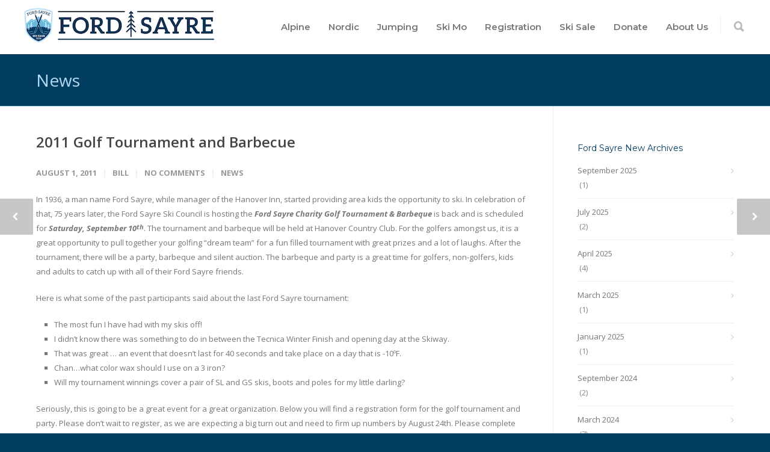

--- FILE ---
content_type: text/html; charset=UTF-8
request_url: https://www.fordsayre.org/2011/08/01/2011-golf-tournament-and-barbecue/
body_size: 23533
content:
<!doctype html>
<html lang="en-US" prefix="og: http://ogp.me/ns# fb: http://ogp.me/ns/fb#">
<head>
<meta http-equiv="Content-Type" content="text/html; charset=UTF-8" />
<!-- Mobile Specific Metas & Favicons -->
<meta name="viewport" content="width=device-width, initial-scale=1, maximum-scale=1, user-scalable=0"><link rel="shortcut icon" href="#" /><!-- WordPress Stuff -->
<title>2011 Golf Tournament and Barbecue &#8211; Ford Sayre Ski Club</title>
                        <script>
                            /* You can add more configuration options to webfontloader by previously defining the WebFontConfig with your options */
                            if ( typeof WebFontConfig === "undefined" ) {
                                WebFontConfig = new Object();
                            }
                            WebFontConfig['google'] = {families: ['Montserrat:100,200,300,400,500,600,700,800,900,100italic,200italic,300italic,400italic,500italic,600italic,700italic,800italic,900italic', 'Open+Sans:300,400,600,700,800,300italic,400italic,600italic,700italic,800italic']};

                            (function() {
                                var wf = document.createElement( 'script' );
                                wf.src = 'https://www.fordsayre.org/wp-content/themes/unicon/framework/admin/ReduxCore/assets/js/webfont.js';
                                wf.type = 'text/javascript';
                                wf.async = 'true';
                                var s = document.getElementsByTagName( 'script' )[0];
                                s.parentNode.insertBefore( wf, s );
                            })();
                        </script>
                        <meta name='robots' content='max-image-preview:large' />
	<style>img:is([sizes="auto" i], [sizes^="auto," i]) { contain-intrinsic-size: 3000px 1500px }</style>
	<link rel="alternate" type="application/rss+xml" title="Ford Sayre Ski Club &raquo; Feed" href="https://www.fordsayre.org/feed/" />
<link rel="alternate" type="application/rss+xml" title="Ford Sayre Ski Club &raquo; Comments Feed" href="https://www.fordsayre.org/comments/feed/" />
<link rel="alternate" type="application/rss+xml" title="Ford Sayre Ski Club &raquo; 2011 Golf Tournament and Barbecue Comments Feed" href="https://www.fordsayre.org/2011/08/01/2011-golf-tournament-and-barbecue/feed/" />
<script type="text/javascript">
/* <![CDATA[ */
window._wpemojiSettings = {"baseUrl":"https:\/\/s.w.org\/images\/core\/emoji\/16.0.1\/72x72\/","ext":".png","svgUrl":"https:\/\/s.w.org\/images\/core\/emoji\/16.0.1\/svg\/","svgExt":".svg","source":{"concatemoji":"https:\/\/www.fordsayre.org\/wp-includes\/js\/wp-emoji-release.min.js?ver=6.8.3"}};
/*! This file is auto-generated */
!function(s,n){var o,i,e;function c(e){try{var t={supportTests:e,timestamp:(new Date).valueOf()};sessionStorage.setItem(o,JSON.stringify(t))}catch(e){}}function p(e,t,n){e.clearRect(0,0,e.canvas.width,e.canvas.height),e.fillText(t,0,0);var t=new Uint32Array(e.getImageData(0,0,e.canvas.width,e.canvas.height).data),a=(e.clearRect(0,0,e.canvas.width,e.canvas.height),e.fillText(n,0,0),new Uint32Array(e.getImageData(0,0,e.canvas.width,e.canvas.height).data));return t.every(function(e,t){return e===a[t]})}function u(e,t){e.clearRect(0,0,e.canvas.width,e.canvas.height),e.fillText(t,0,0);for(var n=e.getImageData(16,16,1,1),a=0;a<n.data.length;a++)if(0!==n.data[a])return!1;return!0}function f(e,t,n,a){switch(t){case"flag":return n(e,"\ud83c\udff3\ufe0f\u200d\u26a7\ufe0f","\ud83c\udff3\ufe0f\u200b\u26a7\ufe0f")?!1:!n(e,"\ud83c\udde8\ud83c\uddf6","\ud83c\udde8\u200b\ud83c\uddf6")&&!n(e,"\ud83c\udff4\udb40\udc67\udb40\udc62\udb40\udc65\udb40\udc6e\udb40\udc67\udb40\udc7f","\ud83c\udff4\u200b\udb40\udc67\u200b\udb40\udc62\u200b\udb40\udc65\u200b\udb40\udc6e\u200b\udb40\udc67\u200b\udb40\udc7f");case"emoji":return!a(e,"\ud83e\udedf")}return!1}function g(e,t,n,a){var r="undefined"!=typeof WorkerGlobalScope&&self instanceof WorkerGlobalScope?new OffscreenCanvas(300,150):s.createElement("canvas"),o=r.getContext("2d",{willReadFrequently:!0}),i=(o.textBaseline="top",o.font="600 32px Arial",{});return e.forEach(function(e){i[e]=t(o,e,n,a)}),i}function t(e){var t=s.createElement("script");t.src=e,t.defer=!0,s.head.appendChild(t)}"undefined"!=typeof Promise&&(o="wpEmojiSettingsSupports",i=["flag","emoji"],n.supports={everything:!0,everythingExceptFlag:!0},e=new Promise(function(e){s.addEventListener("DOMContentLoaded",e,{once:!0})}),new Promise(function(t){var n=function(){try{var e=JSON.parse(sessionStorage.getItem(o));if("object"==typeof e&&"number"==typeof e.timestamp&&(new Date).valueOf()<e.timestamp+604800&&"object"==typeof e.supportTests)return e.supportTests}catch(e){}return null}();if(!n){if("undefined"!=typeof Worker&&"undefined"!=typeof OffscreenCanvas&&"undefined"!=typeof URL&&URL.createObjectURL&&"undefined"!=typeof Blob)try{var e="postMessage("+g.toString()+"("+[JSON.stringify(i),f.toString(),p.toString(),u.toString()].join(",")+"));",a=new Blob([e],{type:"text/javascript"}),r=new Worker(URL.createObjectURL(a),{name:"wpTestEmojiSupports"});return void(r.onmessage=function(e){c(n=e.data),r.terminate(),t(n)})}catch(e){}c(n=g(i,f,p,u))}t(n)}).then(function(e){for(var t in e)n.supports[t]=e[t],n.supports.everything=n.supports.everything&&n.supports[t],"flag"!==t&&(n.supports.everythingExceptFlag=n.supports.everythingExceptFlag&&n.supports[t]);n.supports.everythingExceptFlag=n.supports.everythingExceptFlag&&!n.supports.flag,n.DOMReady=!1,n.readyCallback=function(){n.DOMReady=!0}}).then(function(){return e}).then(function(){var e;n.supports.everything||(n.readyCallback(),(e=n.source||{}).concatemoji?t(e.concatemoji):e.wpemoji&&e.twemoji&&(t(e.twemoji),t(e.wpemoji)))}))}((window,document),window._wpemojiSettings);
/* ]]> */
</script>
<link rel='stylesheet' id='sbi_styles-css' href='https://www.fordsayre.org/wp-content/plugins/instagram-feed/css/sbi-styles.min.css?ver=6.8.0' type='text/css' media='all' />
<style id='wp-emoji-styles-inline-css' type='text/css'>

	img.wp-smiley, img.emoji {
		display: inline !important;
		border: none !important;
		box-shadow: none !important;
		height: 1em !important;
		width: 1em !important;
		margin: 0 0.07em !important;
		vertical-align: -0.1em !important;
		background: none !important;
		padding: 0 !important;
	}
</style>
<link rel='stylesheet' id='wp-block-library-css' href='https://www.fordsayre.org/wp-includes/css/dist/block-library/style.min.css?ver=6.8.3' type='text/css' media='all' />
<style id='classic-theme-styles-inline-css' type='text/css'>
/*! This file is auto-generated */
.wp-block-button__link{color:#fff;background-color:#32373c;border-radius:9999px;box-shadow:none;text-decoration:none;padding:calc(.667em + 2px) calc(1.333em + 2px);font-size:1.125em}.wp-block-file__button{background:#32373c;color:#fff;text-decoration:none}
</style>
<style id='global-styles-inline-css' type='text/css'>
:root{--wp--preset--aspect-ratio--square: 1;--wp--preset--aspect-ratio--4-3: 4/3;--wp--preset--aspect-ratio--3-4: 3/4;--wp--preset--aspect-ratio--3-2: 3/2;--wp--preset--aspect-ratio--2-3: 2/3;--wp--preset--aspect-ratio--16-9: 16/9;--wp--preset--aspect-ratio--9-16: 9/16;--wp--preset--color--black: #000000;--wp--preset--color--cyan-bluish-gray: #abb8c3;--wp--preset--color--white: #ffffff;--wp--preset--color--pale-pink: #f78da7;--wp--preset--color--vivid-red: #cf2e2e;--wp--preset--color--luminous-vivid-orange: #ff6900;--wp--preset--color--luminous-vivid-amber: #fcb900;--wp--preset--color--light-green-cyan: #7bdcb5;--wp--preset--color--vivid-green-cyan: #00d084;--wp--preset--color--pale-cyan-blue: #8ed1fc;--wp--preset--color--vivid-cyan-blue: #0693e3;--wp--preset--color--vivid-purple: #9b51e0;--wp--preset--gradient--vivid-cyan-blue-to-vivid-purple: linear-gradient(135deg,rgba(6,147,227,1) 0%,rgb(155,81,224) 100%);--wp--preset--gradient--light-green-cyan-to-vivid-green-cyan: linear-gradient(135deg,rgb(122,220,180) 0%,rgb(0,208,130) 100%);--wp--preset--gradient--luminous-vivid-amber-to-luminous-vivid-orange: linear-gradient(135deg,rgba(252,185,0,1) 0%,rgba(255,105,0,1) 100%);--wp--preset--gradient--luminous-vivid-orange-to-vivid-red: linear-gradient(135deg,rgba(255,105,0,1) 0%,rgb(207,46,46) 100%);--wp--preset--gradient--very-light-gray-to-cyan-bluish-gray: linear-gradient(135deg,rgb(238,238,238) 0%,rgb(169,184,195) 100%);--wp--preset--gradient--cool-to-warm-spectrum: linear-gradient(135deg,rgb(74,234,220) 0%,rgb(151,120,209) 20%,rgb(207,42,186) 40%,rgb(238,44,130) 60%,rgb(251,105,98) 80%,rgb(254,248,76) 100%);--wp--preset--gradient--blush-light-purple: linear-gradient(135deg,rgb(255,206,236) 0%,rgb(152,150,240) 100%);--wp--preset--gradient--blush-bordeaux: linear-gradient(135deg,rgb(254,205,165) 0%,rgb(254,45,45) 50%,rgb(107,0,62) 100%);--wp--preset--gradient--luminous-dusk: linear-gradient(135deg,rgb(255,203,112) 0%,rgb(199,81,192) 50%,rgb(65,88,208) 100%);--wp--preset--gradient--pale-ocean: linear-gradient(135deg,rgb(255,245,203) 0%,rgb(182,227,212) 50%,rgb(51,167,181) 100%);--wp--preset--gradient--electric-grass: linear-gradient(135deg,rgb(202,248,128) 0%,rgb(113,206,126) 100%);--wp--preset--gradient--midnight: linear-gradient(135deg,rgb(2,3,129) 0%,rgb(40,116,252) 100%);--wp--preset--font-size--small: 13px;--wp--preset--font-size--medium: 20px;--wp--preset--font-size--large: 36px;--wp--preset--font-size--x-large: 42px;--wp--preset--font-family--inter: "Inter", sans-serif;--wp--preset--font-family--cardo: Cardo;--wp--preset--spacing--20: 0.44rem;--wp--preset--spacing--30: 0.67rem;--wp--preset--spacing--40: 1rem;--wp--preset--spacing--50: 1.5rem;--wp--preset--spacing--60: 2.25rem;--wp--preset--spacing--70: 3.38rem;--wp--preset--spacing--80: 5.06rem;--wp--preset--shadow--natural: 6px 6px 9px rgba(0, 0, 0, 0.2);--wp--preset--shadow--deep: 12px 12px 50px rgba(0, 0, 0, 0.4);--wp--preset--shadow--sharp: 6px 6px 0px rgba(0, 0, 0, 0.2);--wp--preset--shadow--outlined: 6px 6px 0px -3px rgba(255, 255, 255, 1), 6px 6px rgba(0, 0, 0, 1);--wp--preset--shadow--crisp: 6px 6px 0px rgba(0, 0, 0, 1);}:where(.is-layout-flex){gap: 0.5em;}:where(.is-layout-grid){gap: 0.5em;}body .is-layout-flex{display: flex;}.is-layout-flex{flex-wrap: wrap;align-items: center;}.is-layout-flex > :is(*, div){margin: 0;}body .is-layout-grid{display: grid;}.is-layout-grid > :is(*, div){margin: 0;}:where(.wp-block-columns.is-layout-flex){gap: 2em;}:where(.wp-block-columns.is-layout-grid){gap: 2em;}:where(.wp-block-post-template.is-layout-flex){gap: 1.25em;}:where(.wp-block-post-template.is-layout-grid){gap: 1.25em;}.has-black-color{color: var(--wp--preset--color--black) !important;}.has-cyan-bluish-gray-color{color: var(--wp--preset--color--cyan-bluish-gray) !important;}.has-white-color{color: var(--wp--preset--color--white) !important;}.has-pale-pink-color{color: var(--wp--preset--color--pale-pink) !important;}.has-vivid-red-color{color: var(--wp--preset--color--vivid-red) !important;}.has-luminous-vivid-orange-color{color: var(--wp--preset--color--luminous-vivid-orange) !important;}.has-luminous-vivid-amber-color{color: var(--wp--preset--color--luminous-vivid-amber) !important;}.has-light-green-cyan-color{color: var(--wp--preset--color--light-green-cyan) !important;}.has-vivid-green-cyan-color{color: var(--wp--preset--color--vivid-green-cyan) !important;}.has-pale-cyan-blue-color{color: var(--wp--preset--color--pale-cyan-blue) !important;}.has-vivid-cyan-blue-color{color: var(--wp--preset--color--vivid-cyan-blue) !important;}.has-vivid-purple-color{color: var(--wp--preset--color--vivid-purple) !important;}.has-black-background-color{background-color: var(--wp--preset--color--black) !important;}.has-cyan-bluish-gray-background-color{background-color: var(--wp--preset--color--cyan-bluish-gray) !important;}.has-white-background-color{background-color: var(--wp--preset--color--white) !important;}.has-pale-pink-background-color{background-color: var(--wp--preset--color--pale-pink) !important;}.has-vivid-red-background-color{background-color: var(--wp--preset--color--vivid-red) !important;}.has-luminous-vivid-orange-background-color{background-color: var(--wp--preset--color--luminous-vivid-orange) !important;}.has-luminous-vivid-amber-background-color{background-color: var(--wp--preset--color--luminous-vivid-amber) !important;}.has-light-green-cyan-background-color{background-color: var(--wp--preset--color--light-green-cyan) !important;}.has-vivid-green-cyan-background-color{background-color: var(--wp--preset--color--vivid-green-cyan) !important;}.has-pale-cyan-blue-background-color{background-color: var(--wp--preset--color--pale-cyan-blue) !important;}.has-vivid-cyan-blue-background-color{background-color: var(--wp--preset--color--vivid-cyan-blue) !important;}.has-vivid-purple-background-color{background-color: var(--wp--preset--color--vivid-purple) !important;}.has-black-border-color{border-color: var(--wp--preset--color--black) !important;}.has-cyan-bluish-gray-border-color{border-color: var(--wp--preset--color--cyan-bluish-gray) !important;}.has-white-border-color{border-color: var(--wp--preset--color--white) !important;}.has-pale-pink-border-color{border-color: var(--wp--preset--color--pale-pink) !important;}.has-vivid-red-border-color{border-color: var(--wp--preset--color--vivid-red) !important;}.has-luminous-vivid-orange-border-color{border-color: var(--wp--preset--color--luminous-vivid-orange) !important;}.has-luminous-vivid-amber-border-color{border-color: var(--wp--preset--color--luminous-vivid-amber) !important;}.has-light-green-cyan-border-color{border-color: var(--wp--preset--color--light-green-cyan) !important;}.has-vivid-green-cyan-border-color{border-color: var(--wp--preset--color--vivid-green-cyan) !important;}.has-pale-cyan-blue-border-color{border-color: var(--wp--preset--color--pale-cyan-blue) !important;}.has-vivid-cyan-blue-border-color{border-color: var(--wp--preset--color--vivid-cyan-blue) !important;}.has-vivid-purple-border-color{border-color: var(--wp--preset--color--vivid-purple) !important;}.has-vivid-cyan-blue-to-vivid-purple-gradient-background{background: var(--wp--preset--gradient--vivid-cyan-blue-to-vivid-purple) !important;}.has-light-green-cyan-to-vivid-green-cyan-gradient-background{background: var(--wp--preset--gradient--light-green-cyan-to-vivid-green-cyan) !important;}.has-luminous-vivid-amber-to-luminous-vivid-orange-gradient-background{background: var(--wp--preset--gradient--luminous-vivid-amber-to-luminous-vivid-orange) !important;}.has-luminous-vivid-orange-to-vivid-red-gradient-background{background: var(--wp--preset--gradient--luminous-vivid-orange-to-vivid-red) !important;}.has-very-light-gray-to-cyan-bluish-gray-gradient-background{background: var(--wp--preset--gradient--very-light-gray-to-cyan-bluish-gray) !important;}.has-cool-to-warm-spectrum-gradient-background{background: var(--wp--preset--gradient--cool-to-warm-spectrum) !important;}.has-blush-light-purple-gradient-background{background: var(--wp--preset--gradient--blush-light-purple) !important;}.has-blush-bordeaux-gradient-background{background: var(--wp--preset--gradient--blush-bordeaux) !important;}.has-luminous-dusk-gradient-background{background: var(--wp--preset--gradient--luminous-dusk) !important;}.has-pale-ocean-gradient-background{background: var(--wp--preset--gradient--pale-ocean) !important;}.has-electric-grass-gradient-background{background: var(--wp--preset--gradient--electric-grass) !important;}.has-midnight-gradient-background{background: var(--wp--preset--gradient--midnight) !important;}.has-small-font-size{font-size: var(--wp--preset--font-size--small) !important;}.has-medium-font-size{font-size: var(--wp--preset--font-size--medium) !important;}.has-large-font-size{font-size: var(--wp--preset--font-size--large) !important;}.has-x-large-font-size{font-size: var(--wp--preset--font-size--x-large) !important;}
:where(.wp-block-post-template.is-layout-flex){gap: 1.25em;}:where(.wp-block-post-template.is-layout-grid){gap: 1.25em;}
:where(.wp-block-columns.is-layout-flex){gap: 2em;}:where(.wp-block-columns.is-layout-grid){gap: 2em;}
:root :where(.wp-block-pullquote){font-size: 1.5em;line-height: 1.6;}
</style>
<link rel='stylesheet' id='cryptx-styles-css' href='https://www.fordsayre.org/wp-content/plugins/cryptx/css/cryptx.css?ver=6.8.3' type='text/css' media='all' />
<link rel='stylesheet' id='responsive-lightbox-prettyphoto-css' href='https://www.fordsayre.org/wp-content/plugins/responsive-lightbox/assets/prettyphoto/prettyPhoto.min.css?ver=2.5.0' type='text/css' media='all' />
<style id='woocommerce-inline-inline-css' type='text/css'>
.woocommerce form .form-row .required { visibility: visible; }
</style>
<link rel='stylesheet' id='brands-styles-css' href='https://www.fordsayre.org/wp-content/plugins/woocommerce/assets/css/brands.css?ver=9.7.1' type='text/css' media='all' />
<link rel='stylesheet' id='stylesheet-css' href='https://www.fordsayre.org/wp-content/themes/unicon/style.css?ver=1' type='text/css' media='all' />
<link rel='stylesheet' id='shortcodes-css' href='https://www.fordsayre.org/wp-content/themes/unicon/framework/css/shortcodes.css?ver=6.8.3' type='text/css' media='all' />
<link rel='stylesheet' id='woocommerce-css' href='https://www.fordsayre.org/wp-content/themes/unicon/framework/css/woocommerce.css?ver=6.8.3' type='text/css' media='all' />
<link rel='stylesheet' id='responsive-css' href='https://www.fordsayre.org/wp-content/themes/unicon/framework/css/responsive.css?ver=6.8.3' type='text/css' media='all' />
<style id='akismet-widget-style-inline-css' type='text/css'>

			.a-stats {
				--akismet-color-mid-green: #357b49;
				--akismet-color-white: #fff;
				--akismet-color-light-grey: #f6f7f7;

				max-width: 350px;
				width: auto;
			}

			.a-stats * {
				all: unset;
				box-sizing: border-box;
			}

			.a-stats strong {
				font-weight: 600;
			}

			.a-stats a.a-stats__link,
			.a-stats a.a-stats__link:visited,
			.a-stats a.a-stats__link:active {
				background: var(--akismet-color-mid-green);
				border: none;
				box-shadow: none;
				border-radius: 8px;
				color: var(--akismet-color-white);
				cursor: pointer;
				display: block;
				font-family: -apple-system, BlinkMacSystemFont, 'Segoe UI', 'Roboto', 'Oxygen-Sans', 'Ubuntu', 'Cantarell', 'Helvetica Neue', sans-serif;
				font-weight: 500;
				padding: 12px;
				text-align: center;
				text-decoration: none;
				transition: all 0.2s ease;
			}

			/* Extra specificity to deal with TwentyTwentyOne focus style */
			.widget .a-stats a.a-stats__link:focus {
				background: var(--akismet-color-mid-green);
				color: var(--akismet-color-white);
				text-decoration: none;
			}

			.a-stats a.a-stats__link:hover {
				filter: brightness(110%);
				box-shadow: 0 4px 12px rgba(0, 0, 0, 0.06), 0 0 2px rgba(0, 0, 0, 0.16);
			}

			.a-stats .count {
				color: var(--akismet-color-white);
				display: block;
				font-size: 1.5em;
				line-height: 1.4;
				padding: 0 13px;
				white-space: nowrap;
			}
		
</style>
<link rel='stylesheet' id='ics-calendar-css' href='https://www.fordsayre.org/wp-content/plugins/ics-calendar/assets/style.min.css?ver=11.5.7' type='text/css' media='all' />
<script type="text/javascript" src="https://www.fordsayre.org/wp-content/plugins/cryptx/js/cryptx.min.js?ver=6.8.3" id="cryptx-js-js"></script>
<script type="text/javascript" src="https://www.fordsayre.org/wp-includes/js/jquery/jquery.min.js?ver=3.7.1" id="jquery-core-js"></script>
<script type="text/javascript" src="https://www.fordsayre.org/wp-includes/js/jquery/jquery-migrate.min.js?ver=3.4.1" id="jquery-migrate-js"></script>
<script type="text/javascript" src="https://www.fordsayre.org/wp-content/plugins/responsive-lightbox/assets/prettyphoto/jquery.prettyPhoto.min.js?ver=2.5.0" id="responsive-lightbox-prettyphoto-js"></script>
<script type="text/javascript" src="https://www.fordsayre.org/wp-includes/js/underscore.min.js?ver=1.13.7" id="underscore-js"></script>
<script type="text/javascript" src="https://www.fordsayre.org/wp-content/plugins/responsive-lightbox/assets/infinitescroll/infinite-scroll.pkgd.min.js?ver=6.8.3" id="responsive-lightbox-infinite-scroll-js"></script>
<script type="text/javascript" id="responsive-lightbox-js-before">
/* <![CDATA[ */
var rlArgs = {"script":"prettyphoto","selector":"lightbox","customEvents":"","activeGalleries":true,"animationSpeed":"normal","slideshow":false,"slideshowDelay":5000,"slideshowAutoplay":false,"opacity":"0.75","showTitle":true,"allowResize":true,"allowExpand":true,"width":1080,"height":720,"separator":"\/","theme":"pp_default","horizontalPadding":20,"hideFlash":false,"wmode":"opaque","videoAutoplay":false,"modal":false,"deeplinking":false,"overlayGallery":false,"keyboardShortcuts":true,"social":false,"woocommerce_gallery":false,"ajaxurl":"https:\/\/www.fordsayre.org\/wp-admin\/admin-ajax.php","nonce":"5fecea5887","preview":false,"postId":1273,"scriptExtension":false};
/* ]]> */
</script>
<script type="text/javascript" src="https://www.fordsayre.org/wp-content/plugins/responsive-lightbox/js/front.js?ver=2.5.0" id="responsive-lightbox-js"></script>
<script type="text/javascript" src="https://www.fordsayre.org/wp-content/plugins/woocommerce/assets/js/jquery-blockui/jquery.blockUI.min.js?ver=2.7.0-wc.9.7.1" id="jquery-blockui-js" defer="defer" data-wp-strategy="defer"></script>
<script type="text/javascript" id="wc-add-to-cart-js-extra">
/* <![CDATA[ */
var wc_add_to_cart_params = {"ajax_url":"\/wp-admin\/admin-ajax.php","wc_ajax_url":"\/?wc-ajax=%%endpoint%%","i18n_view_cart":"View cart","cart_url":"https:\/\/www.fordsayre.org\/welcome-to-ford-sayre\/cart\/","is_cart":"","cart_redirect_after_add":"no"};
/* ]]> */
</script>
<script type="text/javascript" src="https://www.fordsayre.org/wp-content/plugins/woocommerce/assets/js/frontend/add-to-cart.min.js?ver=9.7.1" id="wc-add-to-cart-js" defer="defer" data-wp-strategy="defer"></script>
<script type="text/javascript" src="https://www.fordsayre.org/wp-content/plugins/woocommerce/assets/js/js-cookie/js.cookie.min.js?ver=2.1.4-wc.9.7.1" id="js-cookie-js" defer="defer" data-wp-strategy="defer"></script>
<script type="text/javascript" id="woocommerce-js-extra">
/* <![CDATA[ */
var woocommerce_params = {"ajax_url":"\/wp-admin\/admin-ajax.php","wc_ajax_url":"\/?wc-ajax=%%endpoint%%","i18n_password_show":"Show password","i18n_password_hide":"Hide password"};
/* ]]> */
</script>
<script type="text/javascript" src="https://www.fordsayre.org/wp-content/plugins/woocommerce/assets/js/frontend/woocommerce.min.js?ver=9.7.1" id="woocommerce-js" defer="defer" data-wp-strategy="defer"></script>
<link rel="https://api.w.org/" href="https://www.fordsayre.org/wp-json/" /><link rel="alternate" title="JSON" type="application/json" href="https://www.fordsayre.org/wp-json/wp/v2/posts/1273" /><link rel="EditURI" type="application/rsd+xml" title="RSD" href="https://www.fordsayre.org/xmlrpc.php?rsd" />
<link rel="canonical" href="https://www.fordsayre.org/2011/08/01/2011-golf-tournament-and-barbecue/" />
<link rel='shortlink' href='https://www.fordsayre.org/?p=1273' />
<link rel="alternate" title="oEmbed (JSON)" type="application/json+oembed" href="https://www.fordsayre.org/wp-json/oembed/1.0/embed?url=https%3A%2F%2Fwww.fordsayre.org%2F2011%2F08%2F01%2F2011-golf-tournament-and-barbecue%2F" />
<link rel="alternate" title="oEmbed (XML)" type="text/xml+oembed" href="https://www.fordsayre.org/wp-json/oembed/1.0/embed?url=https%3A%2F%2Fwww.fordsayre.org%2F2011%2F08%2F01%2F2011-golf-tournament-and-barbecue%2F&#038;format=xml" />
<style type="text/css">
body{font:400 13px Open Sans,Arial,Helvetica,sans-serif;color:#777777;line-height:1.9;}.wrapall,.boxed-layout{background-color:#ffffff;}body.page-template-page-blank-php{background:#ffffff !important;}h1,.title-h1{font:28px Open Sans,Arial,Helvetica,sans-serif;color:#013c61;}h2{font:24px Open Sans,Arial,Helvetica,sans-serif;color:#013c61;}h3{font:20px Open Sans,Arial,Helvetica,sans-serif;color:#013c61;}h4{font:16px Open Sans,Arial,Helvetica,sans-serif;color:#013c61;}h5{font:16px Open Sans,Arial,Helvetica,sans-serif;color:#013c61;}h6{font:16px Open Sans,Arial,Helvetica,sans-serif;color:#013c61;}.title{font-family:'Open Sans',Arial,Helvetica,sans-serif;}h1 a,h2 a,h3 a,h4 a,h5 a,h6 a{font-weight:inherit;color:inherit;}h1 a:hover,h2 a:hover,h3 a:hover,h4 a:hover,h5 a:hover,h6 a:hover,a:hover h1,a:hover h2,a:hover h3,a:hover h4,a:hover h5,a:hover h6{color:#089ad8;}a{color:#81c7ef;}a:hover{color:#089ad8;}input[type='text'],input[type='password'],input[type='email'],input[type='tel'],input[type='date'],input[type='number'],textarea,select{font-family:Open Sans,Arial,Helvetica,sans-serif;font-size:13px;}#sidebar .widget h3{font:14px Montserrat,Arial,Helvetica,sans-serif;color:#013c61;}.container .twelve.alt.sidebar-right,.container .twelve.alt.sidebar-left,#sidebar.sidebar-right #sidebar-widgets,#sidebar.sidebar-left #sidebar-widgets{border-color:#efefef;}#topbar{background:#f5f5f5;color:#777777;}#topbar a{color:#999999;}#topbar a:hover{color:#333333;}@media only screen and (max-width:767px){#topbar .topbar-col1{background:#f5f5f5;}} #navigation > ul > li > a{font:600 15px Montserrat,Arial,Helvetica,sans-serif;color:#777777;}#navigation > ul > li:hover > a,#navigation > ul > li > a:hover{color:#99d0ef;}#navigation li.current-menu-item > a:hover,#navigation li.current-page-ancestor > a:hover,#navigation li.current-menu-ancestor > a:hover,#navigation li.current-menu-parent > a:hover,#navigation li.current_page_ancestor > a:hover,#navigation > ul > li.sfHover > a{color:#99d0ef;}#navigation li.current-menu-item > a,#navigation li.current-page-ancestor > a,#navigation li.current-menu-ancestor > a,#navigation li.current-menu-parent > a,#navigation li.current_page_ancestor > a{color:#089ad8;}#navigation ul li:hover{border-color:#99d0ef;}#navigation li.current-menu-item,#navigation li.current-page-ancestor,#navigation li.current-menu-ancestor,#navigation li.current-menu-parent,#navigation li.current_page_ancestor{border-color:#089ad8;}#navigation .sub-menu{background:#013c61;}#navigation .sub-menu li a{font:13px Open Sans,Arial,Helvetica,sans-serif;color:#bbbbbb;}#navigation .sub-menu li a:hover{color:#99d0ef;}#navigation .sub-menu li.current_page_item > a,#navigation .sub-menu li.current_page_item > a:hover,#navigation .sub-menu li.current-menu-item > a,#navigation .sub-menu li.current-menu-item > a:hover,#navigation .sub-menu li.current-page-ancestor > a,#navigation .sub-menu li.current-page-ancestor > a:hover,#navigation .sub-menu li.current-menu-ancestor > a,#navigation .sub-menu li.current-menu-ancestor > a:hover,#navigation .sub-menu li.current-menu-parent > a,#navigation .sub-menu li.current-menu-parent > a:hover,#navigation .sub-menu li.current_page_ancestor > a,#navigation .sub-menu li.current_page_ancestor > a:hover{color:#99d0ef;}#navigation .sub-menu li a,#navigation .sub-menu ul li a{border-color:#013c61;}#navigation > ul > li.megamenu > ul.sub-menu{background:#013c61;border-color:#99d0ef;}#navigation > ul > li.megamenu > ul > li{border-right-color:#013c61 !important;}#navigation > ul > li.megamenu ul li a{color:#bbbbbb;}#navigation > ul > li.megamenu > ul > li > a{color:#ffffff;}#navigation > ul > li.megamenu > ul ul li a:hover,#header #navigation > ul > li.megamenu > ul ul li.current-menu-item a{color:#99d0ef !important;background-color:#013c61 !important;} #search-btn,#shopping-btn,#close-search-btn{color:#bbbbbb;}#search-btn:hover,#shopping-btn:hover,#close-search-btn:hover{color:#999999;}#slogan{font:400 20px Open Sans,Arial,Helvetica,sans-serif;color:#777777;margin-top:26px;} #mobile-navigation{background:#013c61;}#mobile-navigation ul li a{font:13px Open Sans,Arial,Helvetica,sans-serif;color:#bbbbbb;border-bottom-color:#013c61 !important;}#mobile-navigation ul li a:hover,#mobile-navigation ul li a:hover [class^='fa-'],#mobile-navigation li.open > a,#mobile-navigation ul li.current-menu-item > a,#mobile-navigation ul li.current-menu-ancestor > a{color:#99d0ef;}body #mobile-navigation li.open > a [class^='fa-']{color:#99d0ef;}#mobile-navigation form,#mobile-navigation form input{background:#013c61;color:#cccccc;}#mobile-navigation form:before{color:#cccccc;}#mobile-header{background:#ffffff;height:90px;}#mobile-navigation-btn,#mobile-cart-btn,#mobile-shopping-btn{color:#bbbbbb;line-height:90px;}#mobile-navigation-btn:hover,#mobile-cart-btn:hover,#mobile-shopping-btn:hover{color:#999999;}#mobile-header .logo{margin-top:4px;} #header.header-v1{height:90px;background:#ffffff;}.header-v1 .logo{margin-top:4px;}.header-v1 #navigation > ul > li{height:90px;padding-top:35px;}.header-v1 #navigation .sub-menu{top:90px;}.header-v1 .header-icons-divider{line-height:90px;background:#efefef;}#header.header-v1 .widget_shopping_cart{top:90px;}.header-v1 #search-btn,.header-v1 #close-search-btn,.header-v1 #shopping-btn{line-height:90px;}.header-v1 #search-top,.header-v1 #search-top input{height:90px;}.header-v1 #search-top input{color:#666666;font-family:Open Sans,Arial,Helvetica,sans-serif;} #header.header-v3{background:#ffffff;}.header-v3 .navigation-wrap{background:#ffffff;border-top:1px solid #efefef;}.header-v3 .logo{margin-top:30px;margin-bottom:30px;} #header.header-v4{background:#ffffff;}.header-v4 .navigation-wrap{background:#ffffff;border-top:1px solid #efefef;}.header-v4 .logo{margin-top:30px;margin-bottom:30px;} #transparentimage{padding:90px 0 0 0;}.header-is-transparent #mobile-navigation{top:90px;} .stuck{background:#ffffff;} .titlebar h1,.title-h1{font:400 28px Open Sans,Arial,Helvetica,sans-serif;color:#b1d9f0;}#fulltitle{background:#013c61;border-bottom:1px solid #b1d9f0;}#breadcrumbs{margin-top:6px;}#breadcrumbs,#breadcrumbs a{font:13px Open Sans,Arial,Helvetica,sans-serif;color:#aaaaaa;}#breadcrumbs a:hover{color:#666666;}#fullimagecenter h1,#transparentimage h1,#fullimagecenter .title-h1,#transparentimage .title-h1{font:800 60px Montserrat,Arial,Helvetica,sans-serif;color:#ffffff;text-transform:uppercase;letter-spacing:1px;text-align:center;} #footer .widget h3{font:13px Montserrat,Arial,Helvetica,sans-serif;color:#ffffff;}#footer{color:#888888;border-top:4px none #99d0ef;}#footer{background-color:#013c61;}#footer a,#footer .widget ul li:after{color:#888888;}#footer a:hover,#footer .widget ul li:hover:after{color:#ffffff;}#footer .widget ul li{border-bottom-color:#013c61;} #copyright{background:#013c61;color:#777777;}#copyright a{color:#999999;}#copyright a:hover{color:#cccccc;} .highlight{color:#99d0ef !important;}::selection{background:#99d0ef;}::-moz-selection{background:#99d0ef;}#shopping-btn span{background:#99d0ef;}.blog-page .post h1 a:hover,.blog-page .post h2 a:hover{color:#99d0ef;}.entry-image .entry-overlay{background:#99d0ef;}.entry-quote a:hover{background:#99d0ef;}.entry-link a:hover{background:#99d0ef;}.blog-single .entry-tags a:hover{color:#99d0ef;}.sharebox ul li a:hover{color:#99d0ef;}.commentlist li.bypostauthor .comment-text{border-color:#99d0ef;}#pagination .current a{background:#99d0ef;}#filters ul li a:hover{color:#99d0ef;}#filters ul li a.active{color:#99d0ef;}#back-to-top a:hover{background-color:#99d0ef;}#sidebar .widget ul li a:hover{color:#99d0ef;}#sidebar .widget ul li:hover:after{color:#99d0ef;}.widget_tag_cloud a:hover,.widget_product_tag_cloud a:hover{background:#99d0ef;border-color:#99d0ef;}.widget_portfolio .portfolio-widget-item .portfolio-overlay{background:#99d0ef;}#sidebar .widget_nav_menu ul li a:hover{color:#99d0ef;}#footer .widget_tag_cloud a:hover,#footer .widget_product_tag_cloud a:hover{background:#99d0ef;border-color:#99d0ef;} .box.style-2{border-top-color:#99d0ef;}.box.style-4{border-color:#99d0ef;}.box.style-6{background:#99d0ef;}a.button,input[type=submit],button,.minti_button{background:#99d0ef;border-color:#99d0ef;}a.button.color-2{color:#99d0ef;border-color:#99d0ef;}a.button.color-3{background:#99d0ef;border-color:#99d0ef;}a.button.color-9{color:#99d0ef;}a.button.color-6:hover{background:#99d0ef;border-color:#99d0ef;}a.button.color-7:hover{background:#99d0ef;border-color:#99d0ef;}.counter-number{color:#99d0ef;}.divider-title.align-center:after,.divider-title.align-left:after{background-color:#99d0ef}.divider5{border-bottom-color:#99d0ef;}.dropcap.dropcap-circle{background-color:#99d0ef;}.dropcap.dropcap-box{background-color:#99d0ef;}.dropcap.dropcap-color{color:#99d0ef;}.toggle .toggle-title.active,.color-light .toggle .toggle-title.active{background:#99d0ef;border-color:#99d0ef;}.iconbox-style-1.icon-color-accent i.boxicon,.iconbox-style-2.icon-color-accent i.boxicon,.iconbox-style-3.icon-color-accent i.boxicon,.iconbox-style-8.icon-color-accent i.boxicon,.iconbox-style-9.icon-color-accent i.boxicon{color:#99d0ef!important;}.iconbox-style-4.icon-color-accent i.boxicon,.iconbox-style-5.icon-color-accent i.boxicon,.iconbox-style-6.icon-color-accent i.boxicon,.iconbox-style-7.icon-color-accent i.boxicon,.flip .icon-color-accent.card .back{background:#99d0ef;}.latest-blog .blog-item .blog-overlay{background:#99d0ef;}.latest-blog .blog-item .blog-pic i{color:#99d0ef;}.latest-blog .blog-item h4 a:hover{color:#99d0ef;}.progressbar .progress-percentage{background:#99d0ef;}.wpb_widgetised_column .widget ul li a:hover{color:#99d0ef;}.wpb_widgetised_column .widget ul li:hover:after{color:#99d0ef;}.wpb_accordion .wpb_accordion_wrapper .ui-state-active .ui-icon{background-color:#99d0ef;}.wpb_accordion .wpb_accordion_wrapper .ui-state-active.wpb_accordion_header a{color:#99d0ef;}.wpb_accordion .wpb_accordion_wrapper .wpb_accordion_header a:hover,.wpb_accordion .wpb_accordion_wrapper .wpb_accordion_header a:hover .ui-state-default .ui-icon{color:#99d0ef;}.wpb_accordion .wpb_accordion_wrapper .wpb_accordion_header:hover .ui-icon{background-color:#99d0ef!important;}.wpb_content_element.wpb_tabs .wpb_tabs_nav li.ui-tabs-active{border-bottom-color:#99d0ef;}.portfolio-item h4 a:hover{color:#99d0ef;}.portfolio-filters ul li a:hover{color:#99d0ef;}.portfolio-filters ul li a.active{color:#99d0ef;}.portfolio-overlay-icon .portfolio-overlay{background:#99d0ef;}.portfolio-overlay-icon i{color:#99d0ef;}.portfolio-overlay-effect .portfolio-overlay{background:#99d0ef;}.portfolio-overlay-name .portfolio-overlay{background:#99d0ef;}.portfolio-detail-attributes ul li a:hover{color:#99d0ef;}a.catimage:hover .catimage-text{background:#99d0ef;} .products li h3{font:400 13px Open Sans,Arial,Helvetica,sans-serif;color:#777777;}.woocommerce .button.checkout-button{background:#99d0ef;border-color:#99d0ef;}.woocommerce .products .onsale{background:#99d0ef;}.product .onsale{background:#99d0ef;}button.single_add_to_cart_button:hover{background:#99d0ef;}.woocommerce-tabs > ul > li.active a{color:#99d0ef;border-bottom-color:#99d0ef;}p.stars a:hover{background:#99d0ef;}p.stars a.active,p.stars a.active:after{background:#99d0ef;}.product_list_widget a{color:#99d0ef;}.woocommerce .widget_layered_nav li.chosen a{color:#99d0ef!important;}.woocommerce .widget_product_categories > ul > li.current-cat > a{color:#99d0ef!important;}.woocommerce .widget_product_categories > ul > li.current-cat:after{color:#99d0ef!important;}.woocommerce-message{background:#99d0ef;}.bbp-topics-front ul.super-sticky .bbp-topic-title:before,.bbp-topics ul.super-sticky .bbp-topic-title:before,.bbp-topics ul.sticky .bbp-topic-title:before,.bbp-forum-content ul.sticky .bbp-topic-title:before{color:#99d0ef!important;}#subscription-toggle a:hover{background:#99d0ef;}.bbp-pagination-links span.current{background:#99d0ef;}div.wpcf7-mail-sent-ok,div.wpcf7-mail-sent-ng,div.wpcf7-spam-blocked,div.wpcf7-validation-errors{background:#99d0ef;}.wpcf7-not-valid{border-color:#99d0ef !important;}.products .button.add_to_cart_button{color:#99d0ef!important;}.minti_list.color-accent li:before{color:#99d0ef!important;}.blogslider_text .post-categories li a{background-color:#99d0ef;}.minti_zooming_slider .flex-control-nav li .minti_zooming_slider_ghost{background-color:#99d0ef;}.minti_carousel.pagination_numbers .owl-dots .owl-dot.active{background-color:#99d0ef;}.wpb_content_element.wpb_tour .wpb_tabs_nav li.ui-tabs-active,.color-light .wpb_content_element.wpb_tour .wpb_tabs_nav li.ui-tabs-active{background-color:#99d0ef;}.masonry_icon i{color:#99d0ef;}.woocommerce-MyAccount-navigation-link.is-active a{color:#81c7ef;} .font-special,.button,.counter-title,h6,.wpb_accordion .wpb_accordion_wrapper .wpb_accordion_header a,.pricing-plan .pricing-plan-head h3,a.catimage,.divider-title,button,input[type='submit'],input[type='reset'],input[type='button'],.vc_pie_chart h4,.page-404 h3,.minti_masonrygrid_item h4{font-family:'Montserrat',Arial,Helvetica,sans-serif;}.ui-helper-reset{line-height:1.9;}  #navigation > ul > .megamenu > ul > li > a{cursor:pointer !important;} #content.sidebar-right{padding-top:40px;}#fullimagecenter h1{text-shadow:1px 1px 0 #013c61,-1px -1px 0 #013c61,1px -1px 0 #013c61,-1px 1px 0 #013c61,1px 1px 0 #013c61;} .pp_content_container{margin-left:0 !important;} #content > .lcp_catlist > li{margin-top:30px;}#content > .lcp_catlist > li > a{font-size:24px;font-weight:600;display:block;color:#013c61;}#content > .lcp_catlist > li > a:hover{color:#b1d9f0;}.menu-item-new{color:#99d0ef;}#mobile-shopping-btn,#shopping-btn{display:none;}@media only screen and (max-width:959px){#header,.sticky-wrapper{display:none;}#mobile-header{display:inherit}}@media only screen and (min-width:960px) and (max-width:1199px){.header-v1 #navigation{width:63%;}.header-v1 #navigation > ul{display:flex;margin-right:70px;width:76%;}.header-v1 #navigation > ul > li{flex:1 0 60px;}.header-v1 #navigation > ul > li > a{padding-left:3px;padding-right:3px;font-size:14px;}}
</style>	<noscript><style>.woocommerce-product-gallery{ opacity: 1 !important; }</style></noscript>
	<meta name="generator" content="Powered by Slider Revolution 6.7.31 - responsive, Mobile-Friendly Slider Plugin for WordPress with comfortable drag and drop interface." />
<style class='wp-fonts-local' type='text/css'>
@font-face{font-family:Inter;font-style:normal;font-weight:300 900;font-display:fallback;src:url('https://www.fordsayre.org/wp-content/plugins/woocommerce/assets/fonts/Inter-VariableFont_slnt,wght.woff2') format('woff2');font-stretch:normal;}
@font-face{font-family:Cardo;font-style:normal;font-weight:400;font-display:fallback;src:url('https://www.fordsayre.org/wp-content/plugins/woocommerce/assets/fonts/cardo_normal_400.woff2') format('woff2');}
</style>
<link rel="icon" href="https://www.fordsayre.org/wp-content/uploads/2021/10/cropped-FORDSAYRE_Shield_SkiClub_square_500-32x32.png" sizes="32x32" />
<link rel="icon" href="https://www.fordsayre.org/wp-content/uploads/2021/10/cropped-FORDSAYRE_Shield_SkiClub_square_500-192x192.png" sizes="192x192" />
<link rel="apple-touch-icon" href="https://www.fordsayre.org/wp-content/uploads/2021/10/cropped-FORDSAYRE_Shield_SkiClub_square_500-180x180.png" />
<meta name="msapplication-TileImage" content="https://www.fordsayre.org/wp-content/uploads/2021/10/cropped-FORDSAYRE_Shield_SkiClub_square_500-270x270.png" />
<script>function setREVStartSize(e){
			//window.requestAnimationFrame(function() {
				window.RSIW = window.RSIW===undefined ? window.innerWidth : window.RSIW;
				window.RSIH = window.RSIH===undefined ? window.innerHeight : window.RSIH;
				try {
					var pw = document.getElementById(e.c).parentNode.offsetWidth,
						newh;
					pw = pw===0 || isNaN(pw) || (e.l=="fullwidth" || e.layout=="fullwidth") ? window.RSIW : pw;
					e.tabw = e.tabw===undefined ? 0 : parseInt(e.tabw);
					e.thumbw = e.thumbw===undefined ? 0 : parseInt(e.thumbw);
					e.tabh = e.tabh===undefined ? 0 : parseInt(e.tabh);
					e.thumbh = e.thumbh===undefined ? 0 : parseInt(e.thumbh);
					e.tabhide = e.tabhide===undefined ? 0 : parseInt(e.tabhide);
					e.thumbhide = e.thumbhide===undefined ? 0 : parseInt(e.thumbhide);
					e.mh = e.mh===undefined || e.mh=="" || e.mh==="auto" ? 0 : parseInt(e.mh,0);
					if(e.layout==="fullscreen" || e.l==="fullscreen")
						newh = Math.max(e.mh,window.RSIH);
					else{
						e.gw = Array.isArray(e.gw) ? e.gw : [e.gw];
						for (var i in e.rl) if (e.gw[i]===undefined || e.gw[i]===0) e.gw[i] = e.gw[i-1];
						e.gh = e.el===undefined || e.el==="" || (Array.isArray(e.el) && e.el.length==0)? e.gh : e.el;
						e.gh = Array.isArray(e.gh) ? e.gh : [e.gh];
						for (var i in e.rl) if (e.gh[i]===undefined || e.gh[i]===0) e.gh[i] = e.gh[i-1];
											
						var nl = new Array(e.rl.length),
							ix = 0,
							sl;
						e.tabw = e.tabhide>=pw ? 0 : e.tabw;
						e.thumbw = e.thumbhide>=pw ? 0 : e.thumbw;
						e.tabh = e.tabhide>=pw ? 0 : e.tabh;
						e.thumbh = e.thumbhide>=pw ? 0 : e.thumbh;
						for (var i in e.rl) nl[i] = e.rl[i]<window.RSIW ? 0 : e.rl[i];
						sl = nl[0];
						for (var i in nl) if (sl>nl[i] && nl[i]>0) { sl = nl[i]; ix=i;}
						var m = pw>(e.gw[ix]+e.tabw+e.thumbw) ? 1 : (pw-(e.tabw+e.thumbw)) / (e.gw[ix]);
						newh =  (e.gh[ix] * m) + (e.tabh + e.thumbh);
					}
					var el = document.getElementById(e.c);
					if (el!==null && el) el.style.height = newh+"px";
					el = document.getElementById(e.c+"_wrapper");
					if (el!==null && el) {
						el.style.height = newh+"px";
						el.style.display = "block";
					}
				} catch(e){
					console.log("Failure at Presize of Slider:" + e)
				}
			//});
		  };</script>

<!-- START - Open Graph and Twitter Card Tags 3.3.5 -->
 <!-- Facebook Open Graph -->
  <meta property="og:locale" content="en_US"/>
  <meta property="og:site_name" content="Ford Sayre Ski Club"/>
  <meta property="og:title" content="2011 Golf Tournament and Barbecue"/>
  <meta property="og:url" content="https://www.fordsayre.org/2011/08/01/2011-golf-tournament-and-barbecue/"/>
  <meta property="og:type" content="article"/>
  <meta property="og:description" content="In 1936, a man name Ford Sayre, while manager of the Hanover Inn, started providing area kids the opportunity to ski.  In celebration of that, 75 years later, the Ford Sayre Ski Council is hosting the Ford Sayre Charity Golf Tournament &amp; Barbeque is back and is scheduled for Saturday, September 10th"/>
  <meta property="article:published_time" content="2011-08-01T21:38:32-04:00"/>
  <meta property="article:modified_time" content="2014-03-02T21:39:45-05:00" />
  <meta property="og:updated_time" content="2014-03-02T21:39:45-05:00" />
  <meta property="article:section" content="News"/>
  <meta property="article:publisher" content="https://www.facebook.com/FordSayre"/>
 <!-- Google+ / Schema.org -->
 <!-- Twitter Cards -->
  <meta name="twitter:title" content="2011 Golf Tournament and Barbecue"/>
  <meta name="twitter:url" content="https://www.fordsayre.org/2011/08/01/2011-golf-tournament-and-barbecue/"/>
  <meta name="twitter:description" content="In 1936, a man name Ford Sayre, while manager of the Hanover Inn, started providing area kids the opportunity to ski.  In celebration of that, 75 years later, the Ford Sayre Ski Council is hosting the Ford Sayre Charity Golf Tournament &amp; Barbeque is back and is scheduled for Saturday, September 10th"/>
  <meta name="twitter:card" content="summary_large_image"/>
 <!-- SEO -->
 <!-- Misc. tags -->
 <!-- is_singular -->
<!-- END - Open Graph and Twitter Card Tags 3.3.5 -->
	
</head>

<body class="wp-singular post-template-default single single-post postid-1273 single-format-standard wp-theme-unicon smooth-scroll theme-unicon page-id-1273 woocommerce-no-js" itemscope itemtype="https://schema.org/WebPage">
		<div class="site-wrapper wrapall">

	
<header id="header" class="header header-v1 header-v1-only clearfix  ">
		
	<div class="header-wide-container">
	
		<div id="logo-navigation" class="sixteen columns">
			
			<div id="logo" class="logo">
									<a href="https://www.fordsayre.org/"><img src="https://www.fordsayre.org/wp-content/uploads/2021/10/FordSayre_Banner_350.png" alt="Ford Sayre Ski Club" class="logo_standard" /></a>
										<a href="https://www.fordsayre.org/"><img src="https://www.fordsayre.org/wp-content/uploads/2020/12/FordSayre_Banner-2.png" width="325" height="76" alt="Ford Sayre Ski Club" class="logo_retina" /></a>												</div>

			<div id="navigation" class="clearfix">			
				<div class="header-icons">
									<div class="header-icons-divider"></div>
													<a href="#" id="search-btn"><i class="icon-minti-search"></i></a>
								
																			<a href="https://www.fordsayre.org/welcome-to-ford-sayre/cart/" id="shopping-btn" class="cart-contents"><i class="icon-minti-cart"></i></a>
													</div>	

				<ul id="nav" class="menu"><li id="menu-item-214" class="megamenu columns-4 menu-item menu-item-type-post_type menu-item-object-page menu-item-has-children menu-item-214"><a href="https://www.fordsayre.org/alpine/">Alpine</a>
<ul class="sub-menu">
	<li id="menu-item-217" class="menu-item menu-item-type-post_type menu-item-object-page menu-item-has-children menu-item-217"><a href="https://www.fordsayre.org/alpine/junior-racing/">Junior Racing</a>
	<ul class="sub-menu">
		<li id="menu-item-7364" class="menu-item menu-item-type-post_type menu-item-object-page menu-item-7364"><a href="https://www.fordsayre.org/alpine/junior-racing/">Program Info</a></li>
		<li id="menu-item-7314" class="menu-item menu-item-type-post_type menu-item-object-page menu-item-7314"><a href="https://www.fordsayre.org/alpine/junior-racing/ski-equipment/">Equipment</a></li>
		<li id="menu-item-8004" class="menu-item menu-item-type-post_type menu-item-object-page menu-item-8004"><a href="https://www.fordsayre.org/alpine/junior-racing/calendars-communication/">Calendars &#038; Communication</a></li>
		<li id="menu-item-8005" class="menu-item menu-item-type-post_type menu-item-object-page menu-item-8005"><a href="https://www.fordsayre.org/alpine/junior-racing/volunteering/">Volunteering</a></li>
		<li id="menu-item-8007" class="menu-item menu-item-type-custom menu-item-object-custom menu-item-8007"><a target="_blank" href="https://www.fordsayre.org/wp-content/uploads/2024/01/FS-Jr-Alpine-Racing-Handbook-23-24.pdf">JAR Handbook</a></li>
		<li id="menu-item-7313" class="menu-item menu-item-type-post_type menu-item-object-page menu-item-7313"><a href="https://www.fordsayre.org/alpine/junior-racing/program-documents/">Other Resources</a></li>
	</ul>
</li>
	<li id="menu-item-218" class="menu-item menu-item-type-post_type menu-item-object-page menu-item-has-children menu-item-218"><a href="https://www.fordsayre.org/alpine/academy/">Ford Sayre Academy</a>
	<ul class="sub-menu">
		<li id="menu-item-7324" class="menu-item menu-item-type-post_type menu-item-object-page menu-item-7324"><a href="https://www.fordsayre.org/alpine/academy/">Program Info</a></li>
		<li id="menu-item-7326" class="menu-item menu-item-type-post_type menu-item-object-page menu-item-7326"><a href="https://www.fordsayre.org/alpine/academy/overview/">Academy Overview</a></li>
		<li id="menu-item-7325" class="menu-item menu-item-type-post_type menu-item-object-page menu-item-7325"><a href="https://www.fordsayre.org/alpine/academy/faq/">Frequently Asked Questions</a></li>
		<li id="menu-item-10326" class="menu-item menu-item-type-post_type menu-item-object-page menu-item-10326"><a href="https://www.fordsayre.org/paying-for-fsa-registration/">Paying for FSA Registration</a></li>
		<li id="menu-item-8646" class="menu-item menu-item-type-post_type menu-item-object-page menu-item-8646"><a href="https://www.fordsayre.org/alpine/academy/fsa-calendar/">Calendar</a></li>
	</ul>
</li>
	<li id="menu-item-7606" class="pseudo-menu-header menu-item menu-item-type-post_type menu-item-object-page menu-item-has-children menu-item-7606"><a href="https://www.fordsayre.org/alpine/worker-rules/">Race Work</a>
	<ul class="sub-menu">
		<li id="menu-item-7316" class="menu-item menu-item-type-post_type menu-item-object-page menu-item-7316"><a href="https://www.fordsayre.org/alpine/worker-rules/">Race Work Guidance &#038; Rules</a></li>
		<li id="menu-item-7317" class="menu-item menu-item-type-post_type menu-item-object-page menu-item-7317"><a href="https://www.fordsayre.org/alpine/worker-assignments/">Race Work Assignments</a></li>
	</ul>
</li>
	<li id="menu-item-9992" class="menu-item menu-item-type-post_type menu-item-object-page menu-item-9992"><a href="https://www.fordsayre.org/alpine/meet-our-coaches/">Meet Our Coaches</a></li>
	<li id="menu-item-225" class="menu-item menu-item-type-post_type menu-item-object-page menu-item-225"><a href="https://www.fordsayre.org/alpine/alpine-news/">Alpine News</a></li>
</ul>
</li>
<li id="menu-item-219" class="megamenu columns-4 menu-item menu-item-type-post_type menu-item-object-page menu-item-has-children menu-item-219"><a href="https://www.fordsayre.org/nordic/">Nordic</a>
<ul class="sub-menu">
	<li id="menu-item-4459" class="menu-item menu-item-type-post_type menu-item-object-page menu-item-has-children menu-item-4459"><a href="https://www.fordsayre.org/nordic/bkl/">Bill Koch League (Grade K-8)</a>
	<ul class="sub-menu">
		<li id="menu-item-7329" class="menu-item menu-item-type-post_type menu-item-object-page menu-item-7329"><a href="https://www.fordsayre.org/nordic/bkl/">BKL Program Info</a></li>
		<li id="menu-item-7328" class="menu-item menu-item-type-post_type menu-item-object-page menu-item-7328"><a href="https://www.fordsayre.org/nordic/bkl/meet-our-bkl-coaches/">Meet Our BKL Coaches</a></li>
		<li id="menu-item-7440" class="menu-item menu-item-type-post_type menu-item-object-page menu-item-7440"><a href="https://www.fordsayre.org/nordic/bkl/bkl-calendar/">Key Dates</a></li>
		<li id="menu-item-7331" class="menu-item menu-item-type-post_type menu-item-object-page menu-item-7331"><a href="https://www.fordsayre.org/nordic/bkl/ski-gear-information/">Equipment</a></li>
		<li id="menu-item-7330" class="menu-item menu-item-type-post_type menu-item-object-page menu-item-7330"><a href="https://www.fordsayre.org/nordic/bkl/bkl-volunteer/">Volunteering</a></li>
	</ul>
</li>
	<li id="menu-item-221" class="menu-item menu-item-type-post_type menu-item-object-page menu-item-has-children menu-item-221"><a href="https://www.fordsayre.org/nordic/junior-nordic-team/">JNT (Grade 9-12)</a>
	<ul class="sub-menu">
		<li id="menu-item-7429" class="menu-item menu-item-type-post_type menu-item-object-page menu-item-7429"><a href="https://www.fordsayre.org/nordic/junior-nordic-team/">Program Info</a></li>
		<li id="menu-item-10115" class="menu-item menu-item-type-post_type menu-item-object-page menu-item-10115"><a href="https://www.fordsayre.org/nordic/junior-nordic-team/meet-our-jnt-coaches/">Meet Our JNT Coaches</a></li>
		<li id="menu-item-7697" class="menu-item menu-item-type-custom menu-item-object-custom menu-item-7697"><a target="_blank" href="https://www.fordsayre.org/wp-content/uploads/2024/09/JNT-Parent-and-Athlete-Handbook-2024_25.pdf">JNT Handbook</a></li>
		<li id="menu-item-7432" class="menu-item menu-item-type-post_type menu-item-object-page menu-item-7432"><a href="https://www.fordsayre.org/nordic/junior-nordic-team/resources/">JNT Resources</a></li>
	</ul>
</li>
	<li id="menu-item-908" class="menu-item menu-item-type-post_type menu-item-object-page menu-item-has-children menu-item-908"><a href="https://www.fordsayre.org/nordic/nordic-club/">Nordic Masters&#8217; Club</a>
	<ul class="sub-menu">
		<li id="menu-item-7442" class="menu-item menu-item-type-post_type menu-item-object-page menu-item-7442"><a href="https://www.fordsayre.org/nordic/nordic-club/">Program Info</a></li>
		<li id="menu-item-7306" class="menu-item menu-item-type-post_type menu-item-object-page menu-item-7306"><a href="https://www.fordsayre.org/nordic/nordic-club/nordic-club-calendar/">Calendar</a></li>
	</ul>
</li>
	<li id="menu-item-7532" class="menu-item menu-item-type-post_type menu-item-object-page menu-item-7532"><a href="https://www.fordsayre.org/nordic/silver-fox-trot/">Silver Fox Trot</a></li>
	<li id="menu-item-226" class="menu-item menu-item-type-post_type menu-item-object-page menu-item-226"><a href="https://www.fordsayre.org/nordic/nordic-news/">Nordic News</a></li>
</ul>
</li>
<li id="menu-item-222" class="menu-item menu-item-type-post_type menu-item-object-page menu-item-has-children menu-item-222"><a href="https://www.fordsayre.org/jumping/">Jumping</a>
<ul class="sub-menu">
	<li id="menu-item-7388" class="menu-item menu-item-type-post_type menu-item-object-page menu-item-7388"><a href="https://www.fordsayre.org/jumping/">Program Info</a></li>
	<li id="menu-item-7309" class="menu-item menu-item-type-post_type menu-item-object-page menu-item-7309"><a href="https://www.fordsayre.org/jumping/jumping-calendar/">Calendar</a></li>
	<li id="menu-item-7390" class="menu-item menu-item-type-post_type menu-item-object-page menu-item-7390"><a href="https://www.fordsayre.org/jumping/directions-to-oak-hill/">Directions to Oak Hill</a></li>
</ul>
</li>
<li id="menu-item-7764" class="menu-item menu-item-type-post_type menu-item-object-page menu-item-7764"><a href="https://www.fordsayre.org/ski-mountaineering/">Ski Mo</a></li>
<li id="menu-item-206" class="menu-item menu-item-type-post_type menu-item-object-page menu-item-has-children menu-item-206"><a href="https://www.fordsayre.org/registration/">Registration</a>
<ul class="sub-menu">
	<li id="menu-item-8588" class="menu-item menu-item-type-post_type menu-item-object-page menu-item-8588"><a href="https://www.fordsayre.org/registration/list/">Register Now</a></li>
	<li id="menu-item-7605" class="menu-item menu-item-type-post_type menu-item-object-page menu-item-7605"><a href="https://www.fordsayre.org/registration/">Registration Info</a></li>
	<li id="menu-item-7327" class="menu-item menu-item-type-post_type menu-item-object-page menu-item-7327"><a href="https://www.fordsayre.org/registration/scholarships/">Scholarships</a></li>
</ul>
</li>
<li id="menu-item-8266" class="menu-item menu-item-type-post_type menu-item-object-page menu-item-8266"><a href="https://www.fordsayre.org/skisale/">Ski Sale</a></li>
<li id="menu-item-577" class="menu-item menu-item-type-post_type menu-item-object-page menu-item-has-children menu-item-577"><a href="https://www.fordsayre.org/donate/">Donate</a>
<ul class="sub-menu">
	<li id="menu-item-7456" class="menu-item menu-item-type-post_type menu-item-object-page menu-item-7456"><a href="https://www.fordsayre.org/donate/">Please Donate Now</a></li>
	<li id="menu-item-2267" class="menu-item menu-item-type-post_type menu-item-object-page menu-item-2267"><a href="https://www.fordsayre.org/donate/donors/">Donors and Sponsors</a></li>
</ul>
</li>
<li id="menu-item-200" class="megamenu columns-8 menu-item menu-item-type-post_type menu-item-object-page menu-item-has-children menu-item-200"><a href="https://www.fordsayre.org/about/">About Us</a>
<ul class="sub-menu">
	<li id="menu-item-199" class="menu-item menu-item-type-post_type menu-item-object-page menu-item-199"><a href="https://www.fordsayre.org/contact/">Contact Us</a></li>
	<li id="menu-item-5957" class="menu-item menu-item-type-post_type menu-item-object-page menu-item-5957"><a href="https://www.fordsayre.org/about/employment-information/">Employment Information</a></li>
	<li id="menu-item-6827" class="menu-item menu-item-type-post_type menu-item-object-page menu-item-has-children menu-item-6827"><a href="https://www.fordsayre.org/athlete-safety/">Athlete Safety</a>
	<ul class="sub-menu">
		<li id="menu-item-6822" class="menu-item menu-item-type-post_type menu-item-object-page menu-item-6822"><a href="https://www.fordsayre.org/athlete-safety/concussion-protocol/">Concussion Protocol</a></li>
		<li id="menu-item-6823" class="menu-item menu-item-type-post_type menu-item-object-page menu-item-6823"><a href="https://www.fordsayre.org/athlete-safety/covid-19/">COVID-19 Protocol</a></li>
		<li id="menu-item-8380" class="menu-item menu-item-type-post_type menu-item-object-page menu-item-8380"><a href="https://www.fordsayre.org/athlete-safety/medical-emergency-policy/">Medical Emergency Policy</a></li>
		<li id="menu-item-6191" class="menu-item menu-item-type-custom menu-item-object-custom menu-item-6191"><a target="_blank" href="https://www.fordsayre.org/wp-content/uploads/2019/09/Ford-Sayre-MAAPP-Policies.pdf">Minor Athlete Abuse Prevention Policies</a></li>
		<li id="menu-item-6189" class="menu-item menu-item-type-post_type menu-item-object-page menu-item-6189"><a href="https://www.fordsayre.org/athlete-safety/safe-sport/">SafeSport</a></li>
		<li id="menu-item-6190" class="menu-item menu-item-type-post_type menu-item-object-page menu-item-6190"><a href="https://www.fordsayre.org/athlete-safety/safe-sport/safesport-faqs/">SafeSport FAQs</a></li>
	</ul>
</li>
	<li id="menu-item-10036" class="menu-item menu-item-type-post_type menu-item-object-page menu-item-10036"><a href="https://www.fordsayre.org/about/teamsnap-faqs/">TeamSnap FAQs</a></li>
	<li id="menu-item-204" class="menu-item menu-item-type-post_type menu-item-object-page menu-item-204"><a href="https://www.fordsayre.org/about/history/">History</a></li>
	<li id="menu-item-205" class="menu-item menu-item-type-post_type menu-item-object-page menu-item-has-children menu-item-205"><a href="https://www.fordsayre.org/about/ford-k-sayre-memorial-ski-council/">Ford Sayre Council</a>
	<ul class="sub-menu">
		<li id="menu-item-5373" class="menu-item menu-item-type-custom menu-item-object-custom menu-item-5373"><a href="https://sites.google.com/a/fordsayre.org/council/">Council Archives</a></li>
	</ul>
</li>
	<li id="menu-item-203" class="menu-item menu-item-type-post_type menu-item-object-page menu-item-203"><a href="https://www.fordsayre.org/about/volunteer-award/">Volunteer Award</a></li>
	<li id="menu-item-8987" class="menu-item menu-item-type-post_type menu-item-object-page menu-item-8987"><a href="https://www.fordsayre.org/alumni-spotlight/">Alumni Spotlight</a></li>
	<li id="menu-item-10019" class="menu-item menu-item-type-post_type menu-item-object-page menu-item-10019"><a href="https://www.fordsayre.org/about/annual-reports/">Annual Reports</a></li>
	<li id="menu-item-201" class="menu-item menu-item-type-post_type menu-item-object-page menu-item-201"><a href="https://www.fordsayre.org/about/forms/">Policies &amp; Forms</a></li>
	<li id="menu-item-202" class="menu-item menu-item-type-post_type menu-item-object-page menu-item-202"><a href="https://www.fordsayre.org/about/links/">Links</a></li>
</ul>
</li>
</ul>			</div>
			
		</div>
		
				<div id="search-top" class="sixteen columns clearfix">
			<form action="https://www.fordsayre.org" method="GET">
	      		<input type="text" name="s" value="" placeholder="To Search start typing..." autocomplete="off" />
			</form>
			<a href="#" id="close-search-btn"><i class="icon-minti-close"></i></a>
		</div>
		
							
		

	</div>	
	
</header>

<div id="mobile-header" class="mobile-header-v1">
	<div class="container">
		<div class="sixteen columns">
			<div id="mobile-logo" class="logo">
									<a href="https://www.fordsayre.org/"><img src="https://www.fordsayre.org/wp-content/uploads/2021/10/FordSayre_Banner_350.png" alt="Ford Sayre Ski Club" class="logo_standard" /></a>
					<a href="https://www.fordsayre.org/"><img src="https://www.fordsayre.org/wp-content/uploads/2020/12/FordSayre_Banner-2.png" width="325" height="76" alt="Ford Sayre Ski Club" class="logo_retina" /></a>							</div>
			<a href="#" id="mobile-navigation-btn"><i class="fa fa-bars"></i></a>
																	<span class="cart-popup">
					<a href="https://www.fordsayre.org/welcome-to-ford-sayre/cart/" id="mobile-shopping-btn" ><i class="icon-minti-cart"></i></a>
					</span>
									</div>
	</div>
</div>

<div id="mobile-navigation">
	<div class="container">
		<div class="sixteen columns">
			<div class="menu-main-container"><ul id="mobile-nav" class="menu"><li class="megamenu columns-4 menu-item menu-item-type-post_type menu-item-object-page menu-item-has-children menu-item-214"><a href="https://www.fordsayre.org/alpine/">Alpine</a>
<ul class="sub-menu">
	<li class="menu-item menu-item-type-post_type menu-item-object-page menu-item-has-children menu-item-217"><a href="https://www.fordsayre.org/alpine/junior-racing/">Junior Racing</a>
	<ul class="sub-menu">
		<li class="menu-item menu-item-type-post_type menu-item-object-page menu-item-7364"><a href="https://www.fordsayre.org/alpine/junior-racing/">Program Info</a></li>
		<li class="menu-item menu-item-type-post_type menu-item-object-page menu-item-7314"><a href="https://www.fordsayre.org/alpine/junior-racing/ski-equipment/">Equipment</a></li>
		<li class="menu-item menu-item-type-post_type menu-item-object-page menu-item-8004"><a href="https://www.fordsayre.org/alpine/junior-racing/calendars-communication/">Calendars &#038; Communication</a></li>
		<li class="menu-item menu-item-type-post_type menu-item-object-page menu-item-8005"><a href="https://www.fordsayre.org/alpine/junior-racing/volunteering/">Volunteering</a></li>
		<li class="menu-item menu-item-type-custom menu-item-object-custom menu-item-8007"><a target="_blank" href="https://www.fordsayre.org/wp-content/uploads/2024/01/FS-Jr-Alpine-Racing-Handbook-23-24.pdf">JAR Handbook</a></li>
		<li class="menu-item menu-item-type-post_type menu-item-object-page menu-item-7313"><a href="https://www.fordsayre.org/alpine/junior-racing/program-documents/">Other Resources</a></li>
	</ul>
</li>
	<li class="menu-item menu-item-type-post_type menu-item-object-page menu-item-has-children menu-item-218"><a href="https://www.fordsayre.org/alpine/academy/">Ford Sayre Academy</a>
	<ul class="sub-menu">
		<li class="menu-item menu-item-type-post_type menu-item-object-page menu-item-7324"><a href="https://www.fordsayre.org/alpine/academy/">Program Info</a></li>
		<li class="menu-item menu-item-type-post_type menu-item-object-page menu-item-7326"><a href="https://www.fordsayre.org/alpine/academy/overview/">Academy Overview</a></li>
		<li class="menu-item menu-item-type-post_type menu-item-object-page menu-item-7325"><a href="https://www.fordsayre.org/alpine/academy/faq/">Frequently Asked Questions</a></li>
		<li class="menu-item menu-item-type-post_type menu-item-object-page menu-item-10326"><a href="https://www.fordsayre.org/paying-for-fsa-registration/">Paying for FSA Registration</a></li>
		<li class="menu-item menu-item-type-post_type menu-item-object-page menu-item-8646"><a href="https://www.fordsayre.org/alpine/academy/fsa-calendar/">Calendar</a></li>
	</ul>
</li>
	<li class="pseudo-menu-header menu-item menu-item-type-post_type menu-item-object-page menu-item-has-children menu-item-7606"><a href="https://www.fordsayre.org/alpine/worker-rules/">Race Work</a>
	<ul class="sub-menu">
		<li class="menu-item menu-item-type-post_type menu-item-object-page menu-item-7316"><a href="https://www.fordsayre.org/alpine/worker-rules/">Race Work Guidance &#038; Rules</a></li>
		<li class="menu-item menu-item-type-post_type menu-item-object-page menu-item-7317"><a href="https://www.fordsayre.org/alpine/worker-assignments/">Race Work Assignments</a></li>
	</ul>
</li>
	<li class="menu-item menu-item-type-post_type menu-item-object-page menu-item-9992"><a href="https://www.fordsayre.org/alpine/meet-our-coaches/">Meet Our Coaches</a></li>
	<li class="menu-item menu-item-type-post_type menu-item-object-page menu-item-225"><a href="https://www.fordsayre.org/alpine/alpine-news/">Alpine News</a></li>
</ul>
</li>
<li class="megamenu columns-4 menu-item menu-item-type-post_type menu-item-object-page menu-item-has-children menu-item-219"><a href="https://www.fordsayre.org/nordic/">Nordic</a>
<ul class="sub-menu">
	<li class="menu-item menu-item-type-post_type menu-item-object-page menu-item-has-children menu-item-4459"><a href="https://www.fordsayre.org/nordic/bkl/">Bill Koch League (Grade K-8)</a>
	<ul class="sub-menu">
		<li class="menu-item menu-item-type-post_type menu-item-object-page menu-item-7329"><a href="https://www.fordsayre.org/nordic/bkl/">BKL Program Info</a></li>
		<li class="menu-item menu-item-type-post_type menu-item-object-page menu-item-7328"><a href="https://www.fordsayre.org/nordic/bkl/meet-our-bkl-coaches/">Meet Our BKL Coaches</a></li>
		<li class="menu-item menu-item-type-post_type menu-item-object-page menu-item-7440"><a href="https://www.fordsayre.org/nordic/bkl/bkl-calendar/">Key Dates</a></li>
		<li class="menu-item menu-item-type-post_type menu-item-object-page menu-item-7331"><a href="https://www.fordsayre.org/nordic/bkl/ski-gear-information/">Equipment</a></li>
		<li class="menu-item menu-item-type-post_type menu-item-object-page menu-item-7330"><a href="https://www.fordsayre.org/nordic/bkl/bkl-volunteer/">Volunteering</a></li>
	</ul>
</li>
	<li class="menu-item menu-item-type-post_type menu-item-object-page menu-item-has-children menu-item-221"><a href="https://www.fordsayre.org/nordic/junior-nordic-team/">JNT (Grade 9-12)</a>
	<ul class="sub-menu">
		<li class="menu-item menu-item-type-post_type menu-item-object-page menu-item-7429"><a href="https://www.fordsayre.org/nordic/junior-nordic-team/">Program Info</a></li>
		<li class="menu-item menu-item-type-post_type menu-item-object-page menu-item-10115"><a href="https://www.fordsayre.org/nordic/junior-nordic-team/meet-our-jnt-coaches/">Meet Our JNT Coaches</a></li>
		<li class="menu-item menu-item-type-custom menu-item-object-custom menu-item-7697"><a target="_blank" href="https://www.fordsayre.org/wp-content/uploads/2024/09/JNT-Parent-and-Athlete-Handbook-2024_25.pdf">JNT Handbook</a></li>
		<li class="menu-item menu-item-type-post_type menu-item-object-page menu-item-7432"><a href="https://www.fordsayre.org/nordic/junior-nordic-team/resources/">JNT Resources</a></li>
	</ul>
</li>
	<li class="menu-item menu-item-type-post_type menu-item-object-page menu-item-has-children menu-item-908"><a href="https://www.fordsayre.org/nordic/nordic-club/">Nordic Masters&#8217; Club</a>
	<ul class="sub-menu">
		<li class="menu-item menu-item-type-post_type menu-item-object-page menu-item-7442"><a href="https://www.fordsayre.org/nordic/nordic-club/">Program Info</a></li>
		<li class="menu-item menu-item-type-post_type menu-item-object-page menu-item-7306"><a href="https://www.fordsayre.org/nordic/nordic-club/nordic-club-calendar/">Calendar</a></li>
	</ul>
</li>
	<li class="menu-item menu-item-type-post_type menu-item-object-page menu-item-7532"><a href="https://www.fordsayre.org/nordic/silver-fox-trot/">Silver Fox Trot</a></li>
	<li class="menu-item menu-item-type-post_type menu-item-object-page menu-item-226"><a href="https://www.fordsayre.org/nordic/nordic-news/">Nordic News</a></li>
</ul>
</li>
<li class="menu-item menu-item-type-post_type menu-item-object-page menu-item-has-children menu-item-222"><a href="https://www.fordsayre.org/jumping/">Jumping</a>
<ul class="sub-menu">
	<li class="menu-item menu-item-type-post_type menu-item-object-page menu-item-7388"><a href="https://www.fordsayre.org/jumping/">Program Info</a></li>
	<li class="menu-item menu-item-type-post_type menu-item-object-page menu-item-7309"><a href="https://www.fordsayre.org/jumping/jumping-calendar/">Calendar</a></li>
	<li class="menu-item menu-item-type-post_type menu-item-object-page menu-item-7390"><a href="https://www.fordsayre.org/jumping/directions-to-oak-hill/">Directions to Oak Hill</a></li>
</ul>
</li>
<li class="menu-item menu-item-type-post_type menu-item-object-page menu-item-7764"><a href="https://www.fordsayre.org/ski-mountaineering/">Ski Mo</a></li>
<li class="menu-item menu-item-type-post_type menu-item-object-page menu-item-has-children menu-item-206"><a href="https://www.fordsayre.org/registration/">Registration</a>
<ul class="sub-menu">
	<li class="menu-item menu-item-type-post_type menu-item-object-page menu-item-8588"><a href="https://www.fordsayre.org/registration/list/">Register Now</a></li>
	<li class="menu-item menu-item-type-post_type menu-item-object-page menu-item-7605"><a href="https://www.fordsayre.org/registration/">Registration Info</a></li>
	<li class="menu-item menu-item-type-post_type menu-item-object-page menu-item-7327"><a href="https://www.fordsayre.org/registration/scholarships/">Scholarships</a></li>
</ul>
</li>
<li class="menu-item menu-item-type-post_type menu-item-object-page menu-item-8266"><a href="https://www.fordsayre.org/skisale/">Ski Sale</a></li>
<li class="menu-item menu-item-type-post_type menu-item-object-page menu-item-has-children menu-item-577"><a href="https://www.fordsayre.org/donate/">Donate</a>
<ul class="sub-menu">
	<li class="menu-item menu-item-type-post_type menu-item-object-page menu-item-7456"><a href="https://www.fordsayre.org/donate/">Please Donate Now</a></li>
	<li class="menu-item menu-item-type-post_type menu-item-object-page menu-item-2267"><a href="https://www.fordsayre.org/donate/donors/">Donors and Sponsors</a></li>
</ul>
</li>
<li class="megamenu columns-8 menu-item menu-item-type-post_type menu-item-object-page menu-item-has-children menu-item-200"><a href="https://www.fordsayre.org/about/">About Us</a>
<ul class="sub-menu">
	<li class="menu-item menu-item-type-post_type menu-item-object-page menu-item-199"><a href="https://www.fordsayre.org/contact/">Contact Us</a></li>
	<li class="menu-item menu-item-type-post_type menu-item-object-page menu-item-5957"><a href="https://www.fordsayre.org/about/employment-information/">Employment Information</a></li>
	<li class="menu-item menu-item-type-post_type menu-item-object-page menu-item-has-children menu-item-6827"><a href="https://www.fordsayre.org/athlete-safety/">Athlete Safety</a>
	<ul class="sub-menu">
		<li class="menu-item menu-item-type-post_type menu-item-object-page menu-item-6822"><a href="https://www.fordsayre.org/athlete-safety/concussion-protocol/">Concussion Protocol</a></li>
		<li class="menu-item menu-item-type-post_type menu-item-object-page menu-item-6823"><a href="https://www.fordsayre.org/athlete-safety/covid-19/">COVID-19 Protocol</a></li>
		<li class="menu-item menu-item-type-post_type menu-item-object-page menu-item-8380"><a href="https://www.fordsayre.org/athlete-safety/medical-emergency-policy/">Medical Emergency Policy</a></li>
		<li class="menu-item menu-item-type-custom menu-item-object-custom menu-item-6191"><a target="_blank" href="https://www.fordsayre.org/wp-content/uploads/2019/09/Ford-Sayre-MAAPP-Policies.pdf">Minor Athlete Abuse Prevention Policies</a></li>
		<li class="menu-item menu-item-type-post_type menu-item-object-page menu-item-6189"><a href="https://www.fordsayre.org/athlete-safety/safe-sport/">SafeSport</a></li>
		<li class="menu-item menu-item-type-post_type menu-item-object-page menu-item-6190"><a href="https://www.fordsayre.org/athlete-safety/safe-sport/safesport-faqs/">SafeSport FAQs</a></li>
	</ul>
</li>
	<li class="menu-item menu-item-type-post_type menu-item-object-page menu-item-10036"><a href="https://www.fordsayre.org/about/teamsnap-faqs/">TeamSnap FAQs</a></li>
	<li class="menu-item menu-item-type-post_type menu-item-object-page menu-item-204"><a href="https://www.fordsayre.org/about/history/">History</a></li>
	<li class="menu-item menu-item-type-post_type menu-item-object-page menu-item-has-children menu-item-205"><a href="https://www.fordsayre.org/about/ford-k-sayre-memorial-ski-council/">Ford Sayre Council</a>
	<ul class="sub-menu">
		<li class="menu-item menu-item-type-custom menu-item-object-custom menu-item-5373"><a href="https://sites.google.com/a/fordsayre.org/council/">Council Archives</a></li>
	</ul>
</li>
	<li class="menu-item menu-item-type-post_type menu-item-object-page menu-item-203"><a href="https://www.fordsayre.org/about/volunteer-award/">Volunteer Award</a></li>
	<li class="menu-item menu-item-type-post_type menu-item-object-page menu-item-8987"><a href="https://www.fordsayre.org/alumni-spotlight/">Alumni Spotlight</a></li>
	<li class="menu-item menu-item-type-post_type menu-item-object-page menu-item-10019"><a href="https://www.fordsayre.org/about/annual-reports/">Annual Reports</a></li>
	<li class="menu-item menu-item-type-post_type menu-item-object-page menu-item-201"><a href="https://www.fordsayre.org/about/forms/">Policies &amp; Forms</a></li>
	<li class="menu-item menu-item-type-post_type menu-item-object-page menu-item-202"><a href="https://www.fordsayre.org/about/links/">Links</a></li>
</ul>
</li>
</ul></div>			
						<form action="https://www.fordsayre.org" method="GET">
	      		<input type="text" name="s" value="" placeholder="Search.."  autocomplete="off" />
			</form> 
				
		</div>
	</div>
</div>

		
			
					<div id="fulltitle" class="titlebar">
				<div class="container">
					<div  id="title" class="ten columns">
						 <div class="title-h1">News</div> 					</div>
					<div id="breadcrumbs" class="six columns">
											</div>
				</div>
			</div>
		


<div id="page-wrap" class="blog-page blog-single container">
	
	<div id="content" class="sidebar-right twelve alt columns">
	
					
			<div id="post-1273" class="post-wrap clearfix post-1273 post type-post status-publish format-standard hentry category-news">
    
    <div class="post-time">
        <span class="month">Aug</span>
        <span class="day">01</span>
    </div>

    <article>
        
                                    
        <div class="entry-wrap">

            <div class="entry-title">
                                    <h1><a href="https://www.fordsayre.org/2011/08/01/2011-golf-tournament-and-barbecue/" title="Permalink to 2011 Golf Tournament and Barbecue" rel="bookmark">2011 Golf Tournament and Barbecue</a></h1>
                            </div>

                        <div class="entry-meta">
                <ul>
		
		<li class="meta-date">August 1, 2011</li>
				<li class="meta-author"><a href="https://www.fordsayre.org/author/bill/" title="View all posts by Bill">Bill</a></li>
				<li class="meta-comment"><a href="https://www.fordsayre.org/2011/08/01/2011-golf-tournament-and-barbecue/#respond" class="comments-link" >No Comments</a></li>			<li class="meta-category"><a href="https://www.fordsayre.org/category/news/" rel="category tag">News</a></li>
					    	    	</ul>
            </div>
            
            <div class="entry-content">
                                    <p>In 1936, a man name Ford Sayre, while manager of the Hanover Inn, started providing area kids the opportunity to ski.  In celebration of that, 75 years later, the Ford Sayre Ski Council is hosting the<em> <strong><span>Ford Sayre Charity Golf Tournament &#038; Barbeque</span></strong></em> is back and is scheduled for <strong><em>Saturday, September 10<sup>th</sup></em></strong>.  The tournament and barbeque will be held at Hanover Country Club.  For the golfers amongst us, it is a great opportunity to pull together your golfing &#8220;dream team&#8221; for a fun filled tournament with great prizes and a lot of laughs. After the tournament, there will be a party, barbeque and silent auction. The barbeque and party is a great time for golfers, non-golfers, kids and adults to catch up with all of their Ford Sayre friends.</p>
<p>Here is what some of the past participants said about the last Ford Sayre tournament:</p>
<ul>
<li>The most fun I have had with my skis off!</li>
<li>I didn’t know there was something to do in between the Tecnica Winter Finish and opening day at the Skiway.</li>
<li>That was great … an event that doesn’t last for 40 seconds and take place on a day that is -10ºF.</li>
<li>Chan…what color wax should I use on a 3 iron?</li>
<li>Will my tournament winnings cover a pair of SL and GS skis, boots and poles for my little darling?</li>
</ul>
<p>Seriously, this is going to be a great event for a great organization.  Below you will find a registration form for the golf tournament and party.  Please don’t wait to register, as we are expecting a big turn out and need to firm up numbers by August 24th.  Please complete <a href="images/stories/pdfs/forms/fordsayregolf2011registration.pdf" title="title">this registration form</a> and mail with check to the address at the bottom of the form.  If you know anyone else who would be interested in participating, please relay this link. </p>
<p>Get your team together and get ready for some fun!  If you have any questions, please feel free to contact:</p>
<ul>
<li> Jon Blatchford (<a href="&#109;ai&#108;to&#58;jon&#46;b&#108;&#97;tc&#104;&#102;&#111;&#114;&#100;&#64;g&#109;ail.com">jon.&#98;&#108;&#97;t&#99;hford&#64;&#103;m&#97;&#105;&#108;&#46;&#99;om</a>) or</li>
<li>Cooch Couture (<a href="mai&#108;&#116;o&#58;B&#111;b.coutu&#114;e&#64;ca&#116;chda&#116;a&#46;c&#111;&#109;">B&#111;b.cou&#116;ur&#101;&#64;&#99;a&#116;c&#104;d&#97;&#116;a.&#99;o&#109;</a>)</li>
</ul>
<p><a href="images/stories/pdfs/forms/fordsayregolf2011registration.pdf" title="title">Click Here for Registration Form</a> </p>
                            </div>
            
            
        </div>

    </article><!-- #post -->

</div>			
							<div class="sharebox clearfix">
	<ul>
			
		<li>
			<a href="http://www.facebook.com/sharer.php?u=https://www.fordsayre.org/2011/08/01/2011-golf-tournament-and-barbecue/&amp;t=2011 Golf Tournament and Barbecue" class="share-facebook" target="_blank" title="Share via Facebook"><i class="fa fa-facebook"></i> Facebook</a>
		</li>
					
		<li>
			<a href="https://twitter.com/share?text=2011 Golf Tournament and Barbecue&url=https://www.fordsayre.org/2011/08/01/2011-golf-tournament-and-barbecue/" class="share-twitter" target="_blank" title="Share via Twitter"><i class="fa fa-twitter"></i> Twitter</a>
		</li>
													
		<li>
			<a href="mailto:?subject=2011 Golf Tournament and Barbecue&amp;body=https://www.fordsayre.org/2011/08/01/2011-golf-tournament-and-barbecue/" class="share-mail" title="Share via E-Mail"><i class="fa fa-envelope-o"></i> E-Mail</a>
		</li>
			</ul>
</div>
						
							
				
			
					
					
			<div id="comments">

		
		
					<!-- If comments are open, but there are no comments. -->
	
		 		
			
		
	
		<div class="comments-reply">

			<div id="respond" class="comment-respond">
		<h3 id="reply-title" class="comment-reply-title">Leave a reply <small><a rel="nofollow" id="cancel-comment-reply-link" href="/2011/08/01/2011-golf-tournament-and-barbecue/#respond" style="display:none;">Cancel reply</a></small></h3><form action="https://www.fordsayre.org/wp-comments-post.php?wpe-comment-post=fordsayre" method="post" id="commentform" class="comment-form"><p class="comment-notes"><span id="email-notes">Your email address will not be published.</span> <span class="required-field-message">Required fields are marked <span class="required">*</span></span></p><div id="respond-textarea"><p><textarea id="comment" name="comment" aria-required="true" cols="58" rows="10" tabindex="4"></textarea></p></div><div id="respond-inputs" class="clearfix"><p><input name="author" type="text" value="Name (required)" size="30" aria-required='true' /></p>
<p><input name="email" type="text" value="E-Mail (required)" size="30" aria-required='true' /></p>
<p class="last"><input name="url" type="text" value="Website" size="30" /></p></div>
<p class="form-submit"><input name="submit" type="submit" id="submit" class="submit" value="Submit Comment" /> <input type='hidden' name='comment_post_ID' value='1273' id='comment_post_ID' />
<input type='hidden' name='comment_parent' id='comment_parent' value='0' />
</p><p style="display: none;"><input type="hidden" id="akismet_comment_nonce" name="akismet_comment_nonce" value="03853bbc9c" /></p><p style="display: none !important;" class="akismet-fields-container" data-prefix="ak_"><label>&#916;<textarea name="ak_hp_textarea" cols="45" rows="8" maxlength="100"></textarea></label><input type="hidden" id="ak_js_1" name="ak_js" value="76"/><script>document.getElementById( "ak_js_1" ).setAttribute( "value", ( new Date() ).getTime() );</script></p></form>	</div><!-- #respond -->
	
		</div>	

	
</div>			
				
				<div id="post-navigation">
					<a href="https://www.fordsayre.org/2011/03/01/centipede/" rel="prev"><div class="prev"></div></a>					<a href="https://www.fordsayre.org/2011/09/10/2011-ford-sayre-golf-tournament-thanks/" rel="next"><div class="next"></div></a>				</div>
				
			
	</div>

		<div id="sidebar" class="sidebar-right alt">
		<div id="sidebar-widgets" class="four columns">

    <div id="archives-2" class="widget widget_archive"><h3>Ford Sayre New Archives</h3>
			<ul>
					<li><a href='https://www.fordsayre.org/2025/09/'>September 2025</a>&nbsp;(1)</li>
	<li><a href='https://www.fordsayre.org/2025/07/'>July 2025</a>&nbsp;(2)</li>
	<li><a href='https://www.fordsayre.org/2025/04/'>April 2025</a>&nbsp;(4)</li>
	<li><a href='https://www.fordsayre.org/2025/03/'>March 2025</a>&nbsp;(1)</li>
	<li><a href='https://www.fordsayre.org/2025/01/'>January 2025</a>&nbsp;(1)</li>
	<li><a href='https://www.fordsayre.org/2024/09/'>September 2024</a>&nbsp;(2)</li>
	<li><a href='https://www.fordsayre.org/2024/03/'>March 2024</a>&nbsp;(7)</li>
	<li><a href='https://www.fordsayre.org/2023/06/'>June 2023</a>&nbsp;(1)</li>
	<li><a href='https://www.fordsayre.org/2022/07/'>July 2022</a>&nbsp;(1)</li>
	<li><a href='https://www.fordsayre.org/2021/11/'>November 2021</a>&nbsp;(1)</li>
	<li><a href='https://www.fordsayre.org/2021/10/'>October 2021</a>&nbsp;(1)</li>
	<li><a href='https://www.fordsayre.org/2021/08/'>August 2021</a>&nbsp;(1)</li>
	<li><a href='https://www.fordsayre.org/2020/09/'>September 2020</a>&nbsp;(2)</li>
	<li><a href='https://www.fordsayre.org/2019/10/'>October 2019</a>&nbsp;(1)</li>
	<li><a href='https://www.fordsayre.org/2019/09/'>September 2019</a>&nbsp;(1)</li>
	<li><a href='https://www.fordsayre.org/2019/01/'>January 2019</a>&nbsp;(1)</li>
	<li><a href='https://www.fordsayre.org/2018/12/'>December 2018</a>&nbsp;(1)</li>
	<li><a href='https://www.fordsayre.org/2018/10/'>October 2018</a>&nbsp;(1)</li>
	<li><a href='https://www.fordsayre.org/2018/03/'>March 2018</a>&nbsp;(1)</li>
	<li><a href='https://www.fordsayre.org/2017/12/'>December 2017</a>&nbsp;(1)</li>
	<li><a href='https://www.fordsayre.org/2017/09/'>September 2017</a>&nbsp;(2)</li>
	<li><a href='https://www.fordsayre.org/2017/05/'>May 2017</a>&nbsp;(1)</li>
	<li><a href='https://www.fordsayre.org/2017/03/'>March 2017</a>&nbsp;(1)</li>
	<li><a href='https://www.fordsayre.org/2017/02/'>February 2017</a>&nbsp;(1)</li>
	<li><a href='https://www.fordsayre.org/2017/01/'>January 2017</a>&nbsp;(1)</li>
	<li><a href='https://www.fordsayre.org/2016/11/'>November 2016</a>&nbsp;(2)</li>
	<li><a href='https://www.fordsayre.org/2016/10/'>October 2016</a>&nbsp;(7)</li>
	<li><a href='https://www.fordsayre.org/2016/09/'>September 2016</a>&nbsp;(9)</li>
	<li><a href='https://www.fordsayre.org/2016/08/'>August 2016</a>&nbsp;(2)</li>
	<li><a href='https://www.fordsayre.org/2016/07/'>July 2016</a>&nbsp;(1)</li>
	<li><a href='https://www.fordsayre.org/2016/06/'>June 2016</a>&nbsp;(2)</li>
	<li><a href='https://www.fordsayre.org/2016/05/'>May 2016</a>&nbsp;(5)</li>
	<li><a href='https://www.fordsayre.org/2016/04/'>April 2016</a>&nbsp;(2)</li>
	<li><a href='https://www.fordsayre.org/2016/03/'>March 2016</a>&nbsp;(17)</li>
	<li><a href='https://www.fordsayre.org/2016/02/'>February 2016</a>&nbsp;(29)</li>
	<li><a href='https://www.fordsayre.org/2016/01/'>January 2016</a>&nbsp;(28)</li>
	<li><a href='https://www.fordsayre.org/2015/12/'>December 2015</a>&nbsp;(14)</li>
	<li><a href='https://www.fordsayre.org/2015/11/'>November 2015</a>&nbsp;(11)</li>
	<li><a href='https://www.fordsayre.org/2015/10/'>October 2015</a>&nbsp;(10)</li>
	<li><a href='https://www.fordsayre.org/2015/09/'>September 2015</a>&nbsp;(7)</li>
	<li><a href='https://www.fordsayre.org/2015/07/'>July 2015</a>&nbsp;(2)</li>
	<li><a href='https://www.fordsayre.org/2015/06/'>June 2015</a>&nbsp;(2)</li>
	<li><a href='https://www.fordsayre.org/2015/05/'>May 2015</a>&nbsp;(3)</li>
	<li><a href='https://www.fordsayre.org/2015/03/'>March 2015</a>&nbsp;(18)</li>
	<li><a href='https://www.fordsayre.org/2015/02/'>February 2015</a>&nbsp;(40)</li>
	<li><a href='https://www.fordsayre.org/2015/01/'>January 2015</a>&nbsp;(36)</li>
	<li><a href='https://www.fordsayre.org/2014/12/'>December 2014</a>&nbsp;(28)</li>
	<li><a href='https://www.fordsayre.org/2014/11/'>November 2014</a>&nbsp;(9)</li>
	<li><a href='https://www.fordsayre.org/2014/10/'>October 2014</a>&nbsp;(5)</li>
	<li><a href='https://www.fordsayre.org/2014/09/'>September 2014</a>&nbsp;(5)</li>
	<li><a href='https://www.fordsayre.org/2014/06/'>June 2014</a>&nbsp;(1)</li>
	<li><a href='https://www.fordsayre.org/2014/04/'>April 2014</a>&nbsp;(1)</li>
	<li><a href='https://www.fordsayre.org/2014/03/'>March 2014</a>&nbsp;(9)</li>
	<li><a href='https://www.fordsayre.org/2014/02/'>February 2014</a>&nbsp;(8)</li>
	<li><a href='https://www.fordsayre.org/2014/01/'>January 2014</a>&nbsp;(13)</li>
	<li><a href='https://www.fordsayre.org/2013/12/'>December 2013</a>&nbsp;(2)</li>
	<li><a href='https://www.fordsayre.org/2013/11/'>November 2013</a>&nbsp;(1)</li>
	<li><a href='https://www.fordsayre.org/2013/10/'>October 2013</a>&nbsp;(6)</li>
	<li><a href='https://www.fordsayre.org/2013/03/'>March 2013</a>&nbsp;(3)</li>
	<li><a href='https://www.fordsayre.org/2013/02/'>February 2013</a>&nbsp;(7)</li>
	<li><a href='https://www.fordsayre.org/2013/01/'>January 2013</a>&nbsp;(9)</li>
	<li><a href='https://www.fordsayre.org/2012/03/'>March 2012</a>&nbsp;(1)</li>
	<li><a href='https://www.fordsayre.org/2012/02/'>February 2012</a>&nbsp;(3)</li>
	<li><a href='https://www.fordsayre.org/2012/01/'>January 2012</a>&nbsp;(2)</li>
	<li><a href='https://www.fordsayre.org/2011/09/'>September 2011</a>&nbsp;(1)</li>
	<li><a href='https://www.fordsayre.org/2011/08/'>August 2011</a>&nbsp;(1)</li>
	<li><a href='https://www.fordsayre.org/2011/03/'>March 2011</a>&nbsp;(1)</li>
	<li><a href='https://www.fordsayre.org/2010/11/'>November 2010</a>&nbsp;(1)</li>
	<li><a href='https://www.fordsayre.org/2010/02/'>February 2010</a>&nbsp;(1)</li>
	<li><a href='https://www.fordsayre.org/2009/10/'>October 2009</a>&nbsp;(1)</li>
	<li><a href='https://www.fordsayre.org/2009/09/'>September 2009</a>&nbsp;(1)</li>
	<li><a href='https://www.fordsayre.org/2009/03/'>March 2009</a>&nbsp;(1)</li>
	<li><a href='https://www.fordsayre.org/2006/02/'>February 2006</a>&nbsp;(1)</li>
			</ul>

			</div>
</div>	</div>
	
</div>

		
			
		<footer id="footer">
			<div class="container">
				<div class="four columns"><div id="text-25" class="widget widget_text"><h3>Questions?</h3>			<div class="textwidget"><p>If you have any questions, please leave a message on the Ford Sayre Hotline at (802) 698-0283 or email us at <a href="&#109;a&#105;lt&#111;&#58;inf&#111;&#64;&#70;o&#114;&#100;&#83;ay&#114;&#101;&#46;&#111;r&#103;">in&#102;&#111;&#64;F&#111;&#114;&#100;S&#97;&#121;r&#101;.&#111;rg</a></p>
</div>
		</div><div id="media_image-3" class="widget widget_media_image"><img width="300" height="300" src="https://www.fordsayre.org/wp-content/uploads/2021/10/FORDSAYRE_Shield_SkiClub_square_500-300x300.png" class="image wp-image-7276  attachment-medium size-medium" alt="" style="max-width: 100%; height: auto;" decoding="async" loading="lazy" srcset="https://www.fordsayre.org/wp-content/uploads/2021/10/FORDSAYRE_Shield_SkiClub_square_500-300x300.png 300w, https://www.fordsayre.org/wp-content/uploads/2021/10/FORDSAYRE_Shield_SkiClub_square_500-150x150.png 150w, https://www.fordsayre.org/wp-content/uploads/2021/10/FORDSAYRE_Shield_SkiClub_square_500-80x80.png 80w, https://www.fordsayre.org/wp-content/uploads/2021/10/FORDSAYRE_Shield_SkiClub_square_500.png 500w, https://www.fordsayre.org/wp-content/uploads/2021/10/FORDSAYRE_Shield_SkiClub_square_500-100x100.png 100w" sizes="auto, (max-width: 300px) 100vw, 300px" /></div></div>
								<div class="four columns"><div id="text-13" class="widget widget_text"><h3>Latest News</h3>			<div class="textwidget"><ul class="lcp_catlist" id="lcp_instance_0"><li><a href="https://www.fordsayre.org/2025/09/22/nordic-programs-2025-summer-recap/">Nordic Programs 2025 Summer Recap</a></li><li><a href="https://www.fordsayre.org/2025/07/23/james-underwood-and-lea-perreard-are-celebrated-as-2025-eastern-cup-champions-with-mike-gallagher-award/">James Underwood and Lea Perreard are Celebrated as 2025 Eastern Cup Champions with Mike Gallagher Award</a></li><li><a href="https://www.fordsayre.org/2025/07/23/hilary-mcnamee-is-the-2025-nensa-coach-of-the-year/">Hilary McNamee is the 2025 NENSA Coach of the Year</a></li><li><a href="https://www.fordsayre.org/2025/04/29/liatoppen-biathlon-festival/">Liatoppen Biathlon Festival, Liatoppen Skicentre Ål in Hallingdal Norway</a></li><li><a href="https://www.fordsayre.org/2025/04/01/junior-nationals-2025/">Junior Nationals 2025</a></li></ul>
</div>
		</div><div id="instagram-feed-widget-2" class="widget widget_instagram-feed-widget">
<div id="sb_instagram"  class="sbi sbi_mob_col_1 sbi_tab_col_2 sbi_col_2 sbi_width_resp" style="padding-bottom: 10px;" data-feedid="*2"  data-res="auto" data-cols="2" data-colsmobile="1" data-colstablet="2" data-num="4" data-nummobile="1" data-item-padding="5" data-shortcode-atts="{&quot;feed&quot;:&quot;2&quot;}"  data-postid="1273" data-locatornonce="d06698eeab" data-imageaspectratio="1:1" data-sbi-flags="favorLocal">
	<div class="sb_instagram_header  sbi_no_avatar"   >
	<a class="sbi_header_link" target="_blank" rel="nofollow noopener" href="https://www.instagram.com/fordsayre_alpine/" title="@fordsayre_alpine">
		<div class="sbi_header_text sbi_no_bio">
			<div class="sbi_header_img">
													<div class="sbi_header_hashtag_icon"  ><svg class="sbi_new_logo fa-instagram fa-w-14" aria-hidden="true" data-fa-processed="" aria-label="Instagram" data-prefix="fab" data-icon="instagram" role="img" viewBox="0 0 448 512">
	                <path fill="currentColor" d="M224.1 141c-63.6 0-114.9 51.3-114.9 114.9s51.3 114.9 114.9 114.9S339 319.5 339 255.9 287.7 141 224.1 141zm0 189.6c-41.1 0-74.7-33.5-74.7-74.7s33.5-74.7 74.7-74.7 74.7 33.5 74.7 74.7-33.6 74.7-74.7 74.7zm146.4-194.3c0 14.9-12 26.8-26.8 26.8-14.9 0-26.8-12-26.8-26.8s12-26.8 26.8-26.8 26.8 12 26.8 26.8zm76.1 27.2c-1.7-35.9-9.9-67.7-36.2-93.9-26.2-26.2-58-34.4-93.9-36.2-37-2.1-147.9-2.1-184.9 0-35.8 1.7-67.6 9.9-93.9 36.1s-34.4 58-36.2 93.9c-2.1 37-2.1 147.9 0 184.9 1.7 35.9 9.9 67.7 36.2 93.9s58 34.4 93.9 36.2c37 2.1 147.9 2.1 184.9 0 35.9-1.7 67.7-9.9 93.9-36.2 26.2-26.2 34.4-58 36.2-93.9 2.1-37 2.1-147.8 0-184.8zM398.8 388c-7.8 19.6-22.9 34.7-42.6 42.6-29.5 11.7-99.5 9-132.1 9s-102.7 2.6-132.1-9c-19.6-7.8-34.7-22.9-42.6-42.6-11.7-29.5-9-99.5-9-132.1s-2.6-102.7 9-132.1c7.8-19.6 22.9-34.7 42.6-42.6 29.5-11.7 99.5-9 132.1-9s102.7-2.6 132.1 9c19.6 7.8 34.7 22.9 42.6 42.6 11.7 29.5 9 99.5 9 132.1s2.7 102.7-9 132.1z"></path>
	            </svg></div>
							</div>

			<div class="sbi_feedtheme_header_text">
				<h3>fordsayre_alpine</h3>
							</div>
		</div>
	</a>
</div>

    <div id="sbi_images"  style="gap: 10px;">
		<div class="sbi_item sbi_type_carousel sbi_new sbi_transition" id="sbi_18038326199259855" data-date="1732028607">
    <div class="sbi_photo_wrap">
        <a class="sbi_photo" href="https://www.instagram.com/p/DCjqonUu51Z/" target="_blank" rel="noopener nofollow" data-full-res="https://scontent-iad3-2.cdninstagram.com/v/t51.29350-15/467457206_1126650472515183_1916311288005711064_n.jpg?_nc_cat=103&#038;ccb=1-7&#038;_nc_sid=18de74&#038;_nc_ohc=jjbLsm79PAYQ7kNvgHZGd22&#038;_nc_zt=23&#038;_nc_ht=scontent-iad3-2.cdninstagram.com&#038;edm=ANo9K5cEAAAA&#038;_nc_gid=AweSU8mFzNZ8nVlKOyvmnQI&#038;oh=00_AYBmo39TjXgqtvL1enj2DWYdU4ln5vtT4znbyp8y9FQ72A&#038;oe=67564E56" data-img-src-set="{&quot;d&quot;:&quot;https:\/\/scontent-iad3-2.cdninstagram.com\/v\/t51.29350-15\/467457206_1126650472515183_1916311288005711064_n.jpg?_nc_cat=103&amp;ccb=1-7&amp;_nc_sid=18de74&amp;_nc_ohc=jjbLsm79PAYQ7kNvgHZGd22&amp;_nc_zt=23&amp;_nc_ht=scontent-iad3-2.cdninstagram.com&amp;edm=ANo9K5cEAAAA&amp;_nc_gid=AweSU8mFzNZ8nVlKOyvmnQI&amp;oh=00_AYBmo39TjXgqtvL1enj2DWYdU4ln5vtT4znbyp8y9FQ72A&amp;oe=67564E56&quot;,&quot;150&quot;:&quot;https:\/\/scontent-iad3-2.cdninstagram.com\/v\/t51.29350-15\/467457206_1126650472515183_1916311288005711064_n.jpg?_nc_cat=103&amp;ccb=1-7&amp;_nc_sid=18de74&amp;_nc_ohc=jjbLsm79PAYQ7kNvgHZGd22&amp;_nc_zt=23&amp;_nc_ht=scontent-iad3-2.cdninstagram.com&amp;edm=ANo9K5cEAAAA&amp;_nc_gid=AweSU8mFzNZ8nVlKOyvmnQI&amp;oh=00_AYBmo39TjXgqtvL1enj2DWYdU4ln5vtT4znbyp8y9FQ72A&amp;oe=67564E56&quot;,&quot;320&quot;:&quot;https:\/\/scontent-iad3-2.cdninstagram.com\/v\/t51.29350-15\/467457206_1126650472515183_1916311288005711064_n.jpg?_nc_cat=103&amp;ccb=1-7&amp;_nc_sid=18de74&amp;_nc_ohc=jjbLsm79PAYQ7kNvgHZGd22&amp;_nc_zt=23&amp;_nc_ht=scontent-iad3-2.cdninstagram.com&amp;edm=ANo9K5cEAAAA&amp;_nc_gid=AweSU8mFzNZ8nVlKOyvmnQI&amp;oh=00_AYBmo39TjXgqtvL1enj2DWYdU4ln5vtT4znbyp8y9FQ72A&amp;oe=67564E56&quot;,&quot;640&quot;:&quot;https:\/\/scontent-iad3-2.cdninstagram.com\/v\/t51.29350-15\/467457206_1126650472515183_1916311288005711064_n.jpg?_nc_cat=103&amp;ccb=1-7&amp;_nc_sid=18de74&amp;_nc_ohc=jjbLsm79PAYQ7kNvgHZGd22&amp;_nc_zt=23&amp;_nc_ht=scontent-iad3-2.cdninstagram.com&amp;edm=ANo9K5cEAAAA&amp;_nc_gid=AweSU8mFzNZ8nVlKOyvmnQI&amp;oh=00_AYBmo39TjXgqtvL1enj2DWYdU4ln5vtT4znbyp8y9FQ72A&amp;oe=67564E56&quot;}">
            <span class="sbi-screenreader">Devo had a great start to the season with a hike t</span>
            <svg class="svg-inline--fa fa-clone fa-w-16 sbi_lightbox_carousel_icon" aria-hidden="true" aria-label="Clone" data-fa-proƒcessed="" data-prefix="far" data-icon="clone" role="img" xmlns="http://www.w3.org/2000/svg" viewBox="0 0 512 512">
	                <path fill="currentColor" d="M464 0H144c-26.51 0-48 21.49-48 48v48H48c-26.51 0-48 21.49-48 48v320c0 26.51 21.49 48 48 48h320c26.51 0 48-21.49 48-48v-48h48c26.51 0 48-21.49 48-48V48c0-26.51-21.49-48-48-48zM362 464H54a6 6 0 0 1-6-6V150a6 6 0 0 1 6-6h42v224c0 26.51 21.49 48 48 48h224v42a6 6 0 0 1-6 6zm96-96H150a6 6 0 0 1-6-6V54a6 6 0 0 1 6-6h308a6 6 0 0 1 6 6v308a6 6 0 0 1-6 6z"></path>
	            </svg>	                    <img src="https://www.fordsayre.org/wp-content/plugins/instagram-feed/img/placeholder.png" alt="Devo had a great start to the season with a hike to the Velvet Rocks Shelter with old friends and new! Can’t wait to see these guys on the snow. ❄️ Thanks coaches for a fun first practice! #fordsayre">
        </a>
    </div>
</div><div class="sbi_item sbi_type_carousel sbi_new sbi_transition" id="sbi_17983716023765042" data-date="1731902410">
    <div class="sbi_photo_wrap">
        <a class="sbi_photo" href="https://www.instagram.com/p/DCf57xUumZE/" target="_blank" rel="noopener nofollow" data-full-res="https://scontent-iad3-1.cdninstagram.com/v/t51.29350-15/467579122_3878448789063564_5232619916060844193_n.jpg?_nc_cat=108&#038;ccb=1-7&#038;_nc_sid=18de74&#038;_nc_ohc=d1mCu5M2DkQQ7kNvgGjjaI6&#038;_nc_zt=23&#038;_nc_ht=scontent-iad3-1.cdninstagram.com&#038;edm=ANo9K5cEAAAA&#038;_nc_gid=AweSU8mFzNZ8nVlKOyvmnQI&#038;oh=00_AYA3GT88whInuwPZC2lsoCIQOyBwj4wy2W5kHI3V8LlCbw&#038;oe=67565B51" data-img-src-set="{&quot;d&quot;:&quot;https:\/\/scontent-iad3-1.cdninstagram.com\/v\/t51.29350-15\/467579122_3878448789063564_5232619916060844193_n.jpg?_nc_cat=108&amp;ccb=1-7&amp;_nc_sid=18de74&amp;_nc_ohc=d1mCu5M2DkQQ7kNvgGjjaI6&amp;_nc_zt=23&amp;_nc_ht=scontent-iad3-1.cdninstagram.com&amp;edm=ANo9K5cEAAAA&amp;_nc_gid=AweSU8mFzNZ8nVlKOyvmnQI&amp;oh=00_AYA3GT88whInuwPZC2lsoCIQOyBwj4wy2W5kHI3V8LlCbw&amp;oe=67565B51&quot;,&quot;150&quot;:&quot;https:\/\/scontent-iad3-1.cdninstagram.com\/v\/t51.29350-15\/467579122_3878448789063564_5232619916060844193_n.jpg?_nc_cat=108&amp;ccb=1-7&amp;_nc_sid=18de74&amp;_nc_ohc=d1mCu5M2DkQQ7kNvgGjjaI6&amp;_nc_zt=23&amp;_nc_ht=scontent-iad3-1.cdninstagram.com&amp;edm=ANo9K5cEAAAA&amp;_nc_gid=AweSU8mFzNZ8nVlKOyvmnQI&amp;oh=00_AYA3GT88whInuwPZC2lsoCIQOyBwj4wy2W5kHI3V8LlCbw&amp;oe=67565B51&quot;,&quot;320&quot;:&quot;https:\/\/scontent-iad3-1.cdninstagram.com\/v\/t51.29350-15\/467579122_3878448789063564_5232619916060844193_n.jpg?_nc_cat=108&amp;ccb=1-7&amp;_nc_sid=18de74&amp;_nc_ohc=d1mCu5M2DkQQ7kNvgGjjaI6&amp;_nc_zt=23&amp;_nc_ht=scontent-iad3-1.cdninstagram.com&amp;edm=ANo9K5cEAAAA&amp;_nc_gid=AweSU8mFzNZ8nVlKOyvmnQI&amp;oh=00_AYA3GT88whInuwPZC2lsoCIQOyBwj4wy2W5kHI3V8LlCbw&amp;oe=67565B51&quot;,&quot;640&quot;:&quot;https:\/\/scontent-iad3-1.cdninstagram.com\/v\/t51.29350-15\/467579122_3878448789063564_5232619916060844193_n.jpg?_nc_cat=108&amp;ccb=1-7&amp;_nc_sid=18de74&amp;_nc_ohc=d1mCu5M2DkQQ7kNvgGjjaI6&amp;_nc_zt=23&amp;_nc_ht=scontent-iad3-1.cdninstagram.com&amp;edm=ANo9K5cEAAAA&amp;_nc_gid=AweSU8mFzNZ8nVlKOyvmnQI&amp;oh=00_AYA3GT88whInuwPZC2lsoCIQOyBwj4wy2W5kHI3V8LlCbw&amp;oe=67565B51&quot;}">
            <span class="sbi-screenreader">The 2024-2025 Club Cup season is underway! There w</span>
            <svg class="svg-inline--fa fa-clone fa-w-16 sbi_lightbox_carousel_icon" aria-hidden="true" aria-label="Clone" data-fa-proƒcessed="" data-prefix="far" data-icon="clone" role="img" xmlns="http://www.w3.org/2000/svg" viewBox="0 0 512 512">
	                <path fill="currentColor" d="M464 0H144c-26.51 0-48 21.49-48 48v48H48c-26.51 0-48 21.49-48 48v320c0 26.51 21.49 48 48 48h320c26.51 0 48-21.49 48-48v-48h48c26.51 0 48-21.49 48-48V48c0-26.51-21.49-48-48-48zM362 464H54a6 6 0 0 1-6-6V150a6 6 0 0 1 6-6h42v224c0 26.51 21.49 48 48 48h224v42a6 6 0 0 1-6 6zm96-96H150a6 6 0 0 1-6-6V54a6 6 0 0 1 6-6h308a6 6 0 0 1 6 6v308a6 6 0 0 1-6 6z"></path>
	            </svg>	                    <img src="https://www.fordsayre.org/wp-content/plugins/instagram-feed/img/placeholder.png" alt="The 2024-2025 Club Cup season is underway! There was lots of enthusiasm, agility and speed at the Skiway today. Congrats to Team France for their top score! A big thanks to @dartmouthskiing for leading the teams and to the Ford Sayre coaches for putting on a super fun event! #fordsayre">
        </a>
    </div>
</div><div class="sbi_item sbi_type_image sbi_new sbi_transition" id="sbi_18026468438188663" data-date="1730385536">
    <div class="sbi_photo_wrap">
        <a class="sbi_photo" href="https://www.instagram.com/p/DBysuYiOvOg/" target="_blank" rel="noopener nofollow" data-full-res="https://scontent-iad3-1.cdninstagram.com/v/t51.29350-15/465194688_532617272853576_682773365978970025_n.jpg?_nc_cat=108&#038;ccb=1-7&#038;_nc_sid=18de74&#038;_nc_ohc=HeQ-sjrB4fAQ7kNvgEqfgfK&#038;_nc_zt=23&#038;_nc_ht=scontent-iad3-1.cdninstagram.com&#038;edm=ANo9K5cEAAAA&#038;_nc_gid=AweSU8mFzNZ8nVlKOyvmnQI&#038;oh=00_AYD_BN3tJX-JKXUuh_rzCoYMInHMFhoKLgzjwZa1UwV0iQ&#038;oe=67566325" data-img-src-set="{&quot;d&quot;:&quot;https:\/\/scontent-iad3-1.cdninstagram.com\/v\/t51.29350-15\/465194688_532617272853576_682773365978970025_n.jpg?_nc_cat=108&amp;ccb=1-7&amp;_nc_sid=18de74&amp;_nc_ohc=HeQ-sjrB4fAQ7kNvgEqfgfK&amp;_nc_zt=23&amp;_nc_ht=scontent-iad3-1.cdninstagram.com&amp;edm=ANo9K5cEAAAA&amp;_nc_gid=AweSU8mFzNZ8nVlKOyvmnQI&amp;oh=00_AYD_BN3tJX-JKXUuh_rzCoYMInHMFhoKLgzjwZa1UwV0iQ&amp;oe=67566325&quot;,&quot;150&quot;:&quot;https:\/\/scontent-iad3-1.cdninstagram.com\/v\/t51.29350-15\/465194688_532617272853576_682773365978970025_n.jpg?_nc_cat=108&amp;ccb=1-7&amp;_nc_sid=18de74&amp;_nc_ohc=HeQ-sjrB4fAQ7kNvgEqfgfK&amp;_nc_zt=23&amp;_nc_ht=scontent-iad3-1.cdninstagram.com&amp;edm=ANo9K5cEAAAA&amp;_nc_gid=AweSU8mFzNZ8nVlKOyvmnQI&amp;oh=00_AYD_BN3tJX-JKXUuh_rzCoYMInHMFhoKLgzjwZa1UwV0iQ&amp;oe=67566325&quot;,&quot;320&quot;:&quot;https:\/\/scontent-iad3-1.cdninstagram.com\/v\/t51.29350-15\/465194688_532617272853576_682773365978970025_n.jpg?_nc_cat=108&amp;ccb=1-7&amp;_nc_sid=18de74&amp;_nc_ohc=HeQ-sjrB4fAQ7kNvgEqfgfK&amp;_nc_zt=23&amp;_nc_ht=scontent-iad3-1.cdninstagram.com&amp;edm=ANo9K5cEAAAA&amp;_nc_gid=AweSU8mFzNZ8nVlKOyvmnQI&amp;oh=00_AYD_BN3tJX-JKXUuh_rzCoYMInHMFhoKLgzjwZa1UwV0iQ&amp;oe=67566325&quot;,&quot;640&quot;:&quot;https:\/\/scontent-iad3-1.cdninstagram.com\/v\/t51.29350-15\/465194688_532617272853576_682773365978970025_n.jpg?_nc_cat=108&amp;ccb=1-7&amp;_nc_sid=18de74&amp;_nc_ohc=HeQ-sjrB4fAQ7kNvgEqfgfK&amp;_nc_zt=23&amp;_nc_ht=scontent-iad3-1.cdninstagram.com&amp;edm=ANo9K5cEAAAA&amp;_nc_gid=AweSU8mFzNZ8nVlKOyvmnQI&amp;oh=00_AYD_BN3tJX-JKXUuh_rzCoYMInHMFhoKLgzjwZa1UwV0iQ&amp;oe=67566325&quot;}">
            <span class="sbi-screenreader">Alright packed powder lovers, the Ford Sayre Ski S</span>
            	                    <img src="https://www.fordsayre.org/wp-content/plugins/instagram-feed/img/placeholder.png" alt="Alright packed powder lovers, the Ford Sayre Ski Sale is almost here! Join us this weekend to score the best deals on ski and snowboard gear, with the ski swap Saturday and the big sale on Sunday. Get ready for winter - don’t miss out! #skisale #skiing">
        </a>
    </div>
</div><div class="sbi_item sbi_type_image sbi_new sbi_transition" id="sbi_18020272718560981" data-date="1730315345">
    <div class="sbi_photo_wrap">
        <a class="sbi_photo" href="https://www.instagram.com/p/DBwm2MvPZP6/" target="_blank" rel="noopener nofollow" data-full-res="https://scontent-iad3-2.cdninstagram.com/v/t51.29350-15/464990133_1219247772461161_1732853328141121982_n.jpg?_nc_cat=103&#038;ccb=1-7&#038;_nc_sid=18de74&#038;_nc_ohc=2268t49xPRkQ7kNvgEZMH9A&#038;_nc_zt=23&#038;_nc_ht=scontent-iad3-2.cdninstagram.com&#038;edm=ANo9K5cEAAAA&#038;_nc_gid=AweSU8mFzNZ8nVlKOyvmnQI&#038;oh=00_AYDgTrujDVn2a1ZfDVxnk3wpPjlihUzBR_bogVes9Yd2LA&#038;oe=67567334" data-img-src-set="{&quot;d&quot;:&quot;https:\/\/scontent-iad3-2.cdninstagram.com\/v\/t51.29350-15\/464990133_1219247772461161_1732853328141121982_n.jpg?_nc_cat=103&amp;ccb=1-7&amp;_nc_sid=18de74&amp;_nc_ohc=2268t49xPRkQ7kNvgEZMH9A&amp;_nc_zt=23&amp;_nc_ht=scontent-iad3-2.cdninstagram.com&amp;edm=ANo9K5cEAAAA&amp;_nc_gid=AweSU8mFzNZ8nVlKOyvmnQI&amp;oh=00_AYDgTrujDVn2a1ZfDVxnk3wpPjlihUzBR_bogVes9Yd2LA&amp;oe=67567334&quot;,&quot;150&quot;:&quot;https:\/\/scontent-iad3-2.cdninstagram.com\/v\/t51.29350-15\/464990133_1219247772461161_1732853328141121982_n.jpg?_nc_cat=103&amp;ccb=1-7&amp;_nc_sid=18de74&amp;_nc_ohc=2268t49xPRkQ7kNvgEZMH9A&amp;_nc_zt=23&amp;_nc_ht=scontent-iad3-2.cdninstagram.com&amp;edm=ANo9K5cEAAAA&amp;_nc_gid=AweSU8mFzNZ8nVlKOyvmnQI&amp;oh=00_AYDgTrujDVn2a1ZfDVxnk3wpPjlihUzBR_bogVes9Yd2LA&amp;oe=67567334&quot;,&quot;320&quot;:&quot;https:\/\/scontent-iad3-2.cdninstagram.com\/v\/t51.29350-15\/464990133_1219247772461161_1732853328141121982_n.jpg?_nc_cat=103&amp;ccb=1-7&amp;_nc_sid=18de74&amp;_nc_ohc=2268t49xPRkQ7kNvgEZMH9A&amp;_nc_zt=23&amp;_nc_ht=scontent-iad3-2.cdninstagram.com&amp;edm=ANo9K5cEAAAA&amp;_nc_gid=AweSU8mFzNZ8nVlKOyvmnQI&amp;oh=00_AYDgTrujDVn2a1ZfDVxnk3wpPjlihUzBR_bogVes9Yd2LA&amp;oe=67567334&quot;,&quot;640&quot;:&quot;https:\/\/scontent-iad3-2.cdninstagram.com\/v\/t51.29350-15\/464990133_1219247772461161_1732853328141121982_n.jpg?_nc_cat=103&amp;ccb=1-7&amp;_nc_sid=18de74&amp;_nc_ohc=2268t49xPRkQ7kNvgEZMH9A&amp;_nc_zt=23&amp;_nc_ht=scontent-iad3-2.cdninstagram.com&amp;edm=ANo9K5cEAAAA&amp;_nc_gid=AweSU8mFzNZ8nVlKOyvmnQI&amp;oh=00_AYDgTrujDVn2a1ZfDVxnk3wpPjlihUzBR_bogVes9Yd2LA&amp;oe=67567334&quot;}">
            <span class="sbi-screenreader">Did you know Ford Sayre also has a Skimo program? </span>
            	                    <img src="https://www.fordsayre.org/wp-content/plugins/instagram-feed/img/placeholder.png" alt="Did you know Ford Sayre also has a Skimo program? 🏔️

Skimo (short for ski mountaineering) combines uphill skinning, steep “bootpacking,” and exhilarating downhill racing—and it’s set to make its Olympic debut in 2026! Ford Sayre’s Skimo program is designed for beginners and enthusiasts alike, focusing on building skills, igniting a passion for the sport, and fostering friendships in a relaxed, supportive environment.">
        </a>
    </div>
</div>    </div>

	<div id="sbi_load" >

	
	
</div>

	    <span class="sbi_resized_image_data" data-feed-id="*2" data-resized="{&quot;18020272718560981&quot;:{&quot;id&quot;:&quot;464990133_1219247772461161_1732853328141121982_n&quot;,&quot;ratio&quot;:&quot;0.80&quot;,&quot;sizes&quot;:{&quot;full&quot;:640,&quot;low&quot;:320,&quot;thumb&quot;:150},&quot;extension&quot;:&quot;.webp&quot;},&quot;18026468438188663&quot;:{&quot;id&quot;:&quot;465194688_532617272853576_682773365978970025_n&quot;,&quot;ratio&quot;:&quot;1.33&quot;,&quot;sizes&quot;:{&quot;full&quot;:640,&quot;low&quot;:320,&quot;thumb&quot;:150},&quot;extension&quot;:&quot;.webp&quot;},&quot;17983716023765042&quot;:{&quot;id&quot;:&quot;467579122_3878448789063564_5232619916060844193_n&quot;,&quot;ratio&quot;:&quot;0.80&quot;,&quot;sizes&quot;:{&quot;full&quot;:640,&quot;low&quot;:320,&quot;thumb&quot;:150},&quot;extension&quot;:&quot;.webp&quot;},&quot;18038326199259855&quot;:{&quot;id&quot;:&quot;467457206_1126650472515183_1916311288005711064_n&quot;,&quot;ratio&quot;:&quot;0.80&quot;,&quot;sizes&quot;:{&quot;full&quot;:640,&quot;low&quot;:320,&quot;thumb&quot;:150},&quot;extension&quot;:&quot;.webp&quot;}}">
	</span>
	</div>

</div></div>
												<div class="four columns"><div id="custom_html-3" class="widget_text widget widget_custom_html"><h3>Join Our Mailing List</h3><div class="textwidget custom-html-widget">Coming soon...</div></div></div>
												<div class="four columns"><div id="custom_html-2" class="widget_text widget widget_custom_html"><div class="textwidget custom-html-widget"><iframe src="https://www.facebook.com/plugins/likebox.php?href=https%3A%2F%2Fwww.facebook.com%2Ffordsayre&amp;height=600&amp;colorscheme=light&amp;show_faces=false&amp;border_color&amp;stream=true&amp;header=true" scrolling="no" frameborder="0" style="border:none;height:600px" allowtransparency="true"></iframe></div></div></div>	
							</div>
		</footer>
		
		<div id="copyright" class="clearfix">
		<div class="container">
			
			<div class="sixteen columns">

				<div class="copyright-text copyright-col1">
											&copy; Copyright 2026 Ford Sayre Ski Club									</div>
				
				<div class="copyright-col2">
											
<div class="social-icons clearfix">
	<ul>
							<li><a href="https://www.facebook.com/FordSayre" target="_blank" title="Facebook"><i class="fa fa-facebook"></i></a></li>
															<li><a href="https://www.instagram.com/fordsayre_nordic" target="_blank" title="Instagram"><i class="fa fa-instagram"></i></a></li>
																																			</ul>
</div>									</div>

			</div>
			
		</div>
	</div><!-- end copyright -->
			
	</div><!-- end wrapall / boxed -->
	
		<div id="back-to-top"><a href="#"><i class="fa fa-chevron-up"></i></a></div>
		
	
		<script>
			window.RS_MODULES = window.RS_MODULES || {};
			window.RS_MODULES.modules = window.RS_MODULES.modules || {};
			window.RS_MODULES.waiting = window.RS_MODULES.waiting || [];
			window.RS_MODULES.defered = true;
			window.RS_MODULES.moduleWaiting = window.RS_MODULES.moduleWaiting || {};
			window.RS_MODULES.type = 'compiled';
		</script>
		<script type="speculationrules">
{"prefetch":[{"source":"document","where":{"and":[{"href_matches":"\/*"},{"not":{"href_matches":["\/wp-*.php","\/wp-admin\/*","\/wp-content\/uploads\/*","\/wp-content\/*","\/wp-content\/plugins\/*","\/wp-content\/themes\/unicon\/*","\/*\\?(.+)"]}},{"not":{"selector_matches":"a[rel~=\"nofollow\"]"}},{"not":{"selector_matches":".no-prefetch, .no-prefetch a"}}]},"eagerness":"conservative"}]}
</script>
<!-- Instagram Feed JS -->
<script type="text/javascript">
var sbiajaxurl = "https://www.fordsayre.org/wp-admin/admin-ajax.php";
</script>
	<script type='text/javascript'>
		(function () {
			var c = document.body.className;
			c = c.replace(/woocommerce-no-js/, 'woocommerce-js');
			document.body.className = c;
		})();
	</script>
	<link rel='stylesheet' id='wc-blocks-style-css' href='https://www.fordsayre.org/wp-content/plugins/woocommerce/assets/client/blocks/wc-blocks.css?ver=wc-9.7.1' type='text/css' media='all' />
<link rel='stylesheet' id='rs-plugin-settings-css' href='//www.fordsayre.org/wp-content/plugins/revslider/sr6/assets/css/rs6.css?ver=6.7.31' type='text/css' media='all' />
<style id='rs-plugin-settings-inline-css' type='text/css'>
#rs-demo-id {}
</style>
<script type="text/javascript" src="//www.fordsayre.org/wp-content/plugins/revslider/sr6/assets/js/rbtools.min.js?ver=6.7.29" defer async id="tp-tools-js"></script>
<script type="text/javascript" src="//www.fordsayre.org/wp-content/plugins/revslider/sr6/assets/js/rs6.min.js?ver=6.7.31" defer async id="revmin-js"></script>
<script type="text/javascript" src="https://www.fordsayre.org/wp-content/themes/unicon/framework/js/jquery.easing.min.js" id="minti-easing-js"></script>
<script type="text/javascript" src="https://www.fordsayre.org/wp-content/themes/unicon/framework/js/waypoints.min.js" id="waypoints-js"></script>
<script type="text/javascript" src="https://www.fordsayre.org/wp-content/themes/unicon/framework/js/waypoints-sticky.min.js" id="minti-waypoints-sticky-js"></script>
<script type="text/javascript" src="https://www.fordsayre.org/wp-content/themes/unicon/framework/js/prettyPhoto.js" id="minti-prettyphoto-js"></script>
<script type="text/javascript" src="https://www.fordsayre.org/wp-content/themes/unicon/framework/js/isotope.pkgd.min.js" id="minti-isotope-js"></script>
<script type="text/javascript" src="https://www.fordsayre.org/wp-content/themes/unicon/framework/js/functions.js" id="minti-functions-js"></script>
<script type="text/javascript" src="https://www.fordsayre.org/wp-content/themes/unicon/framework/js/flexslider.min.js" id="minti-flexslider-js"></script>
<script type="text/javascript" src="https://www.fordsayre.org/wp-includes/js/comment-reply.min.js?ver=6.8.3" id="comment-reply-js" async="async" data-wp-strategy="async"></script>
<script type="text/javascript" src="https://www.fordsayre.org/wp-content/plugins/woocommerce/assets/js/sourcebuster/sourcebuster.min.js?ver=9.7.1" id="sourcebuster-js-js"></script>
<script type="text/javascript" id="wc-order-attribution-js-extra">
/* <![CDATA[ */
var wc_order_attribution = {"params":{"lifetime":1.0e-5,"session":30,"base64":false,"ajaxurl":"https:\/\/www.fordsayre.org\/wp-admin\/admin-ajax.php","prefix":"wc_order_attribution_","allowTracking":true},"fields":{"source_type":"current.typ","referrer":"current_add.rf","utm_campaign":"current.cmp","utm_source":"current.src","utm_medium":"current.mdm","utm_content":"current.cnt","utm_id":"current.id","utm_term":"current.trm","utm_source_platform":"current.plt","utm_creative_format":"current.fmt","utm_marketing_tactic":"current.tct","session_entry":"current_add.ep","session_start_time":"current_add.fd","session_pages":"session.pgs","session_count":"udata.vst","user_agent":"udata.uag"}};
/* ]]> */
</script>
<script type="text/javascript" src="https://www.fordsayre.org/wp-content/plugins/woocommerce/assets/js/frontend/order-attribution.min.js?ver=9.7.1" id="wc-order-attribution-js"></script>
<script type="text/javascript" src="https://www.fordsayre.org/wp-content/plugins/ics-calendar/assets/script.min.js?ver=11.5.7" id="ics-calendar-js"></script>
<script type="text/javascript" id="ics-calendar-js-after">
/* <![CDATA[ */
var r34ics_ajax_obj = {"ajaxurl":"https:\/\/www.fordsayre.org\/wp-admin\/admin-ajax.php","r34ics_nonce":"893db38f06"};
var ics_calendar_i18n = {"hide_past_events":"Hide past events","show_past_events":"Show past events"};
var r34ics_days_of_week_map = {"Sunday":"Sun","Monday":"Mon","Tuesday":"Tue","Wednesday":"Wed","Thursday":"Thu","Friday":"Fri","Saturday":"Sat"};
var r34ics_transients_expiration_ms = 3600000; var r34ics_ajax_interval;
/* ]]> */
</script>
<script defer type="text/javascript" src="https://www.fordsayre.org/wp-content/plugins/akismet/_inc/akismet-frontend.js?ver=1744176041" id="akismet-frontend-js"></script>
<script type="text/javascript" id="sbi_scripts-js-extra">
/* <![CDATA[ */
var sb_instagram_js_options = {"font_method":"svg","resized_url":"https:\/\/www.fordsayre.org\/wp-content\/uploads\/sb-instagram-feed-images\/","placeholder":"https:\/\/www.fordsayre.org\/wp-content\/plugins\/instagram-feed\/img\/placeholder.png","ajax_url":"https:\/\/www.fordsayre.org\/wp-admin\/admin-ajax.php"};
/* ]]> */
</script>
<script type="text/javascript" src="https://www.fordsayre.org/wp-content/plugins/instagram-feed/js/sbi-scripts.min.js?ver=6.8.0" id="sbi_scripts-js"></script>

	<script type="text/javascript">
	jQuery(document).ready(function($){
		"use strict";
	    
		/* PrettyPhoto Options */
		var lightboxArgs = {			
						animation_speed: 'fast',
						overlay_gallery: false,
			autoplay_slideshow: false,
						slideshow: 5000,
									opacity: 0.8,
						show_title: false,
			social_tools: "",			deeplinking: false,
			allow_resize: true,
			allow_expand: false,
			counter_separator_label: '/',
			default_width: 1160,
			default_height: 653
		};
		
				/* Automatic Lightbox */
		$('a[href$=jpg], a[href$=JPG], a[href$=jpeg], a[href$=JPEG], a[href$=png], a[href$=gif], a[href$=bmp]:has(img)').prettyPhoto(lightboxArgs);
					
		/* General Lightbox */
		$('a[class^="prettyPhoto"], a[rel^="prettyPhoto"], .prettyPhoto').prettyPhoto(lightboxArgs);

		/* WooCommerce Lightbox */
		$("a[data-rel^='prettyPhoto']").prettyPhoto({
			hook: 'data-rel',
			social_tools: false,
			deeplinking: false,
			overlay_gallery: false,
			opacity: 0.8,
			allow_expand: false, /* Allow the user to expand a resized image. true/false */
			show_title: false
		});

		
	    
		/* Transparent Header */
	    function transparentHeader() {
			if ($(document).scrollTop() >= 60) {
				$('#header.header-v1').removeClass('header-transparent');
			}
			else {
				$('#header.header-v1.stuck').addClass('header-transparent');
			}
		}
			
		/* Sticky Header */
		if (/Android|BlackBerry|iPhone|iPad|iPod|webOS/i.test(navigator.userAgent) === false) {

			var $stickyHeaders = $('#header.header-v1, #header.header-v3 .navigation-wrap, #header.header-v4 .navigation-wrap');
			$stickyHeaders.waypoint('sticky');
			
			$(window).resize(function() {
				$stickyHeaders.waypoint('unsticky');
				if ($(window).width() < 944) {
					$stickyHeaders.waypoint('unsticky');
				}
				else {
					$stickyHeaders.waypoint('sticky');
				}
			});
			
			if ($("body").hasClass("header-is-transparent")) {
				$(document).scroll(function() { transparentHeader(); });
				transparentHeader();
		    }

		}			
	    
	    		    			/* WooCommerce: Second Image on Hover */
			$( 'ul.products li.pif-has-gallery a:first-child' ).hover( function() {
				$( this ).children( '.secondary-image' ).stop().animate({'opacity' : 1}, 'fast');
			}, function() {
				$( this ).children( '.secondary-image' ).stop().animate({'opacity' : 0}, 'fast');
			});		
		    	    
	    	
	    /* Fill rest of page */
	    			    			$('body').css({'background-color' : '#013c61' });
	    			    
	});
	</script>
	
<script>(function(){function c(){var b=a.contentDocument||a.contentWindow.document;if(b){var d=b.createElement('script');d.innerHTML="window.__CF$cv$params={r:'9c7d4c9699e01709',t:'MTc3MDA3MzE2OC4wMDAwMDA='};var a=document.createElement('script');a.nonce='';a.src='/cdn-cgi/challenge-platform/scripts/jsd/main.js';document.getElementsByTagName('head')[0].appendChild(a);";b.getElementsByTagName('head')[0].appendChild(d)}}if(document.body){var a=document.createElement('iframe');a.height=1;a.width=1;a.style.position='absolute';a.style.top=0;a.style.left=0;a.style.border='none';a.style.visibility='hidden';document.body.appendChild(a);if('loading'!==document.readyState)c();else if(window.addEventListener)document.addEventListener('DOMContentLoaded',c);else{var e=document.onreadystatechange||function(){};document.onreadystatechange=function(b){e(b);'loading'!==document.readyState&&(document.onreadystatechange=e,c())}}}})();</script></body>

</html>

--- FILE ---
content_type: application/javascript; charset=UTF-8
request_url: https://www.fordsayre.org/cdn-cgi/challenge-platform/scripts/jsd/main.js
body_size: 8562
content:
window._cf_chl_opt={AKGCx8:'b'};~function(f6,kt,kp,kQ,kx,kR,kU,kS,ku,f1){f6=o,function(g,J,fp,f5,k,f){for(fp={g:570,J:385,k:593,f:575,h:563,K:434,P:402,a:409,s:481,v:540},f5=o,k=g();!![];)try{if(f=parseInt(f5(fp.g))/1+parseInt(f5(fp.J))/2+parseInt(f5(fp.k))/3*(parseInt(f5(fp.f))/4)+-parseInt(f5(fp.h))/5*(parseInt(f5(fp.K))/6)+parseInt(f5(fp.P))/7+-parseInt(f5(fp.a))/8+parseInt(f5(fp.s))/9*(-parseInt(f5(fp.v))/10),J===f)break;else k.push(k.shift())}catch(h){k.push(k.shift())}}(b,416378),kt=this||self,kp=kt[f6(441)],kQ=function(hZ,hH,hY,hj,hA,f7,J,k,f,h){return hZ={g:584,J:418,k:512,f:529,h:538,K:423,P:375},hH={g:450,J:400,k:393,f:585,h:377,K:602,P:506,a:436,s:554,v:454,l:425,A:433,T:528,j:436,Y:573,O:592,z:498,H:467,Z:506,F:600,i:367,X:374,W:603,e:517,L:506,B:442,N:399,Q:473,x:491,R:576,y:506,I:428,D:476,U:415,S:459,m:506,n:417,d:569,M:517,c:492,G:569},hY={g:591},hj={g:516},hA={g:479,J:471,k:516,f:410,h:373,K:569,P:412,a:404,s:395,v:555,l:412,A:404,T:395,j:564,Y:596,O:367,z:517,H:564,Z:517,F:529,i:598,X:491,W:561,e:425,L:583,B:364,N:517,Q:546,x:543,R:490,y:568,I:406,D:514,U:396,S:584,m:499,n:579,d:568,M:514,c:581,G:419,E:428,V:506,C:547,b0:429,b1:367,b2:517,b3:426,b4:404,b5:567,b6:455,b7:425,b8:517,b9:367,bb:517,bo:444,bg:448,bJ:386,bk:552,bf:517,bh:564,bK:380,bP:416,br:517,ba:379,bs:380,bv:429,bl:459,bw:457,bA:451,bT:451,bj:495,bY:566,bO:586},f7=f6,J={'xClyp':f7(hZ.g),'xKaxu':f7(hZ.J),'gBsXV':function(K,P){return K(P)},'jVldA':function(K,P){return K instanceof P},'uIvtj':function(K,P){return K<P},'ELnRR':f7(hZ.k),'NrkCT':function(K,P){return P===K},'jimLh':function(K,P){return K+P},'ucyul':function(K,P){return K<P},'mKhKZ':function(K,P){return K==P},'hXqYD':f7(hZ.f),'wmqbW':function(K,P){return P==K},'VNbFa':function(K,P){return K-P},'ufpVK':function(K,P){return K<<P},'AsBXe':function(K,P){return K-P},'nEDmC':function(K,P){return K(P)},'RwEGG':function(K,P){return K==P},'TnlhS':function(K,P){return P|K},'gDzRI':function(K,P){return P&K},'PzswE':function(K,P){return P!==K},'oiQNc':function(K,P){return K-P},'gxGZd':function(K,P){return K<<P},'gdkkI':function(K,P){return P==K},'urMhy':function(K){return K()},'rVThZ':function(K,P){return P===K},'xtkpl':f7(hZ.h),'bnfNV':function(K,P){return K>P},'qvEwr':function(K,P){return P!=K},'dspza':function(K,P){return K&P},'aCkUp':function(K,P){return K*P},'fHsgQ':function(K,P){return P&K},'nHmhN':function(K,P){return P==K},'hJHbk':function(K,P){return K<P},'dxPmx':function(K,P){return K(P)},'bfEFs':function(K,P){return K!=P},'yEUwD':function(K,P){return K(P)},'qiJEK':function(K,P){return K*P},'kNaKQ':function(K,P){return K(P)},'dHvpi':function(K,P){return P*K},'RbayD':function(K,P){return K<P},'caSZT':function(K,P){return P*K},'pkLHh':function(K,P){return K<P},'jrPwZ':function(K,P){return K(P)},'pzEYq':function(K,P){return K+P},'EUnlM':function(K,P){return K+P}},k=String[f7(hZ.K)],f={'h':function(K,hv){return hv={g:378,J:569},K==null?'':f.g(K,6,function(P,f8){return f8=o,f8(hv.g)[f8(hv.J)](P)})},'g':function(K,P,s,f9,A,T,j,Y,O,z,H,Z,F,i,X,W,L,B,N,x,R){if(f9=f7,A={'iuVDo':function(Q,x){return Q(x)}},J[f9(hA.g)](f9(hA.J),f9(hA.J))){if(null==K)return'';for(j={},Y={},O='',z=2,H=3,Z=2,F=[],i=0,X=0,W=0;W<K[f9(hA.k)];W+=1)if(f9(hA.f)!==f9(hA.h)){if(L=K[f9(hA.K)](W),Object[f9(hA.P)][f9(hA.a)][f9(hA.s)](j,L)||(j[L]=H++,Y[L]=!0),B=J[f9(hA.v)](O,L),Object[f9(hA.l)][f9(hA.A)][f9(hA.s)](j,B))O=B;else{if(Object[f9(hA.l)][f9(hA.a)][f9(hA.T)](Y,O)){if(256>O[f9(hA.j)](0)){for(T=0;J[f9(hA.Y)](T,Z);i<<=1,J[f9(hA.O)](X,P-1)?(X=0,F[f9(hA.z)](s(i)),i=0):X++,T++);for(N=O[f9(hA.H)](0),T=0;8>T;i=N&1.29|i<<1.87,J[f9(hA.O)](X,P-1)?(X=0,F[f9(hA.Z)](s(i)),i=0):X++,N>>=1,T++);}else if(f9(hA.F)===J[f9(hA.i)]){for(N=1,T=0;T<Z;i=i<<1.83|N,J[f9(hA.X)](X,J[f9(hA.W)](P,1))?(X=0,F[f9(hA.Z)](J[f9(hA.e)](s,i)),i=0):X++,N=0,T++);for(N=O[f9(hA.H)](0),T=0;16>T;i=J[f9(hA.L)](i,1)|1&N,X==J[f9(hA.B)](P,1)?(X=0,F[f9(hA.N)](J[f9(hA.Q)](s,i)),i=0):X++,N>>=1,T++);}else{if(!i[f9(hA.x)])return;s===J[f9(hA.R)]?(x={},x[f9(hA.y)]=f9(hA.I),x[f9(hA.D)]=O.r,x[f9(hA.U)]=f9(hA.S),Y[f9(hA.m)][f9(hA.n)](x,'*')):(R={},R[f9(hA.d)]=f9(hA.I),R[f9(hA.M)]=H.r,R[f9(hA.U)]=J[f9(hA.c)],R[f9(hA.G)]=Z,z[f9(hA.m)][f9(hA.n)](R,'*'))}z--,J[f9(hA.E)](0,z)&&(z=Math[f9(hA.V)](2,Z),Z++),delete Y[O]}else for(N=j[O],T=0;T<Z;i=J[f9(hA.C)](i<<1,J[f9(hA.b0)](N,1)),J[f9(hA.b1)](X,P-1)?(X=0,F[f9(hA.b2)](s(i)),i=0):X++,N>>=1,T++);O=(z--,J[f9(hA.E)](0,z)&&(z=Math[f9(hA.V)](2,Z),Z++),j[B]=H++,String(L))}}else R=j&T,Y>>=1,0==O&&(z=H,Z=F(i++)),X|=(0<R?1:0)*W,Z<<=1;if(J[f9(hA.b3)]('',O)){if(Object[f9(hA.P)][f9(hA.b4)][f9(hA.s)](Y,O)){if(256>O[f9(hA.j)](0)){if(f9(hA.b5)===f9(hA.b6))J[f9(hA.b7)](J,J[f9(hA.R)]);else{for(T=0;T<Z;i<<=1,P-1==X?(X=0,F[f9(hA.b8)](s(i)),i=0):X++,T++);for(N=O[f9(hA.H)](0),T=0;8>T;i=1&N|i<<1.05,J[f9(hA.b9)](X,P-1)?(X=0,F[f9(hA.bb)](J[f9(hA.e)](s,i)),i=0):X++,N>>=1,T++);}}else if(f9(hA.bo)===f9(hA.bg))A[f9(hA.bJ)](W,F);else{for(N=1,T=0;T<Z;i=i<<1.33|N,X==J[f9(hA.bk)](P,1)?(X=0,F[f9(hA.bf)](s(i)),i=0):X++,N=0,T++);for(N=O[f9(hA.bh)](0),T=0;16>T;i=i<<1|J[f9(hA.b0)](N,1),X==P-1?(X=0,F[f9(hA.z)](s(i)),i=0):X++,N>>=1,T++);}z--,z==0&&(z=Math[f9(hA.V)](2,Z),Z++),delete Y[O]}else for(N=j[O],T=0;J[f9(hA.bK)](T,Z);i=J[f9(hA.bP)](i,1)|1.93&N,P-1==X?(X=0,F[f9(hA.br)](s(i)),i=0):X++,N>>=1,T++);z--,J[f9(hA.ba)](0,z)&&Z++}for(N=2,T=0;J[f9(hA.bs)](T,Z);i=J[f9(hA.L)](i,1)|J[f9(hA.bv)](N,1),J[f9(hA.E)](X,P-1)?(X=0,F[f9(hA.bf)](s(i)),i=0):X++,N>>=1,T++);for(;;)if(i<<=1,P-1==X){F[f9(hA.b2)](s(i));break}else X++;return F[f9(hA.bl)]('')}else return J[f9(hA.bw)](O,K[f9(hA.bA)])&&J[f9(hA.bs)](0,P[f9(hA.bT)][f9(hA.l)][f9(hA.bj)][f9(hA.T)](i)[f9(hA.bY)](J[f9(hA.bO)]))},'j':function(K,hT,fb){return hT={g:564},fb=f7,null==K?'':K==''?null:f.i(K[fb(hj.g)],32768,function(P,fo){return fo=fb,K[fo(hT.g)](P)})},'i':function(K,P,s,hz,fJ,A,y,T,j,Y,O,z,H,Z,F,i,X,W,L,x,B,N,Q){if(hz={g:465,J:420,k:468,f:377},fJ=f7,A={'QTzqv':function(R,fg){return fg=o,J[fg(hY.g)](R)},'LTdly':fJ(hH.g)},J[fJ(hH.J)](fJ(hH.k),J[fJ(hH.f)]))y=K[fJ(hH.h)]||function(){},P[fJ(hH.h)]=function(fk){fk=fJ,A[fk(hz.g)](y),y[fk(hz.J)]!==A[fk(hz.k)]&&(j[fk(hz.f)]=y,Y())};else{for(T=[],j=4,Y=4,O=3,z=[],F=s(0),i=P,X=1,H=0;J[fJ(hH.K)](3,H);T[H]=H,H+=1);for(W=0,L=Math[fJ(hH.P)](2,2),Z=1;J[fJ(hH.a)](Z,L);)for(B=fJ(hH.s)[fJ(hH.v)]('|'),N=0;!![];){switch(B[N++]){case'0':Z<<=1;continue;case'1':0==i&&(i=P,F=J[fJ(hH.l)](s,X++));continue;case'2':Q=J[fJ(hH.A)](F,i);continue;case'3':i>>=1;continue;case'4':W|=J[fJ(hH.T)](0<Q?1:0,Z);continue}break}switch(W){case 0:for(W=0,L=Math[fJ(hH.P)](2,8),Z=1;J[fJ(hH.j)](Z,L);Q=J[fJ(hH.Y)](F,i),i>>=1,J[fJ(hH.O)](0,i)&&(i=P,F=s(X++)),W|=(J[fJ(hH.z)](0,Q)?1:0)*Z,Z<<=1);x=J[fJ(hH.H)](k,W);break;case 1:for(W=0,L=Math[fJ(hH.Z)](2,16),Z=1;J[fJ(hH.F)](Z,L);Q=F&i,i>>=1,J[fJ(hH.i)](0,i)&&(i=P,F=J[fJ(hH.X)](s,X++)),W|=J[fJ(hH.W)](0<Q?1:0,Z),Z<<=1);x=k(W);break;case 2:return''}for(H=T[3]=x,z[fJ(hH.e)](x);;){if(X>K)return'';for(W=0,L=Math[fJ(hH.L)](2,O),Z=1;L!=Z;Q=F&i,i>>=1,i==0&&(i=P,F=J[fJ(hH.B)](s,X++)),W|=J[fJ(hH.N)](J[fJ(hH.Q)](0,Q)?1:0,Z),Z<<=1);switch(x=W){case 0:for(W=0,L=Math[fJ(hH.L)](2,8),Z=1;J[fJ(hH.j)](Z,L);Q=i&F,i>>=1,J[fJ(hH.x)](0,i)&&(i=P,F=s(X++)),W|=J[fJ(hH.R)](0<Q?1:0,Z),Z<<=1);T[Y++]=k(W),x=Y-1,j--;break;case 1:for(W=0,L=Math[fJ(hH.y)](2,16),Z=1;L!=Z;Q=F&i,i>>=1,J[fJ(hH.I)](0,i)&&(i=P,F=s(X++)),W|=(J[fJ(hH.D)](0,Q)?1:0)*Z,Z<<=1);T[Y++]=J[fJ(hH.U)](k,W),x=Y-1,j--;break;case 2:return z[fJ(hH.S)]('')}if(0==j&&(j=Math[fJ(hH.m)](2,O),O++),T[x])x=T[x];else if(x===Y)x=J[fJ(hH.n)](H,H[fJ(hH.d)](0));else return null;z[fJ(hH.M)](x),T[Y++]=J[fJ(hH.c)](H,x[fJ(hH.G)](0)),j--,H=x,0==j&&(j=Math[fJ(hH.L)](2,O),O++)}}}},h={},h[f7(hZ.P)]=f.h,h}(),kx={},kx[f6(475)]='o',kx[f6(480)]='s',kx[f6(580)]='u',kx[f6(371)]='z',kx[f6(503)]='n',kx[f6(536)]='I',kx[f6(460)]='b',kR=kx,kt[f6(413)]=function(g,J,h,K,hm,hS,hU,fP,P,A,T,j,Y,O,z){if(hm={g:511,J:550,k:392,f:526,h:486,K:392,P:526,a:548,s:464,v:472,l:464,A:390,T:577,j:407,Y:516,O:474,z:509,H:519,Z:545},hS={g:556,J:407,k:516,f:571,h:414,K:571},hU={g:578,J:412,k:404,f:395,h:517,K:443,P:564,a:553,s:537,v:510},fP=f6,P={'EuQZL':function(H,Z){return H-Z},'AwOVQ':function(H,Z){return H>Z},'JcAdO':function(H,Z){return H|Z},'VhNGf':function(H,Z){return H<<Z},'gBVcO':fP(hm.g),'mDWsB':function(H,Z){return H<Z},'PyFDP':function(H,Z){return H+Z},'qbkff':function(H,Z){return H(Z)},'yIVvg':fP(hm.J),'YIevb':function(H,Z){return H+Z}},J===null||void 0===J)return K;for(A=kD(J),g[fP(hm.k)][fP(hm.f)]&&(A=A[fP(hm.h)](g[fP(hm.K)][fP(hm.P)](J))),A=g[fP(hm.a)][fP(hm.s)]&&g[fP(hm.v)]?g[fP(hm.a)][fP(hm.l)](new g[(fP(hm.v))](A)):function(H,fa,Z){for(fa=fP,H[fa(hS.g)](),Z=0;P[fa(hS.J)](Z,H[fa(hS.k)]);H[Z]===H[P[fa(hS.f)](Z,1)]?H[fa(hS.h)](P[fa(hS.K)](Z,1),1):Z+=1);return H}(A),T='nAsAaAb'.split('A'),T=T[fP(hm.A)][fP(hm.T)](T),j=0;P[fP(hm.j)](j,A[fP(hm.Y)]);Y=A[j],O=kI(g,J,Y),P[fP(hm.O)](T,O)?(z='s'===O&&!g[fP(hm.z)](J[Y]),P[fP(hm.H)]===P[fP(hm.Z)](h,Y)?s(h+Y,O):z||s(h+Y,J[Y])):s(h+Y,O),j++);return K;function s(H,Z,fr,i){if(fr=fP,P[fr(hU.g)]===P[fr(hU.g)])Object[fr(hU.J)][fr(hU.k)][fr(hU.f)](K,Z)||(K[Z]=[]),K[Z][fr(hU.h)](H);else{for(Q=0;x<R;I<<=1,D==P[fr(hU.K)](U,1)?(S=0,O[fr(hU.h)](j(i)),M=0):h++,y++);for(i=G[fr(hU.P)](0),E=0;P[fr(hU.a)](8,V);b0=P[fr(hU.s)](P[fr(hU.v)](b1,1),i&1),b2==b3-1?(b4=0,b5[fr(hU.h)](b6(b7)),b8=0):b9++,i>>=1,C++);}}},kU=f6(449)[f6(454)](';'),kS=kU[f6(390)][f6(577)](kU),kt[f6(549)]=function(J,k,hc,fs,h,K,P,s,v,l){for(hc={g:372,J:405,k:524,f:453,h:516,K:566,P:517,a:587},fs=f6,h={},h[fs(hc.g)]=function(A,T){return A===T},h[fs(hc.J)]=function(A,T){return A<T},h[fs(hc.k)]=function(A,T){return A+T},K=h,P=Object[fs(hc.f)](k),s=0;s<P[fs(hc.h)];s++)if(v=P[s],K[fs(hc.g)]('f',v)&&(v='N'),J[v]){for(l=0;K[fs(hc.J)](l,k[P[s]][fs(hc.h)]);-1===J[v][fs(hc.K)](k[P[s]][l])&&(kS(k[P[s]][l])||J[v][fs(hc.P)](K[fs(hc.k)]('o.',k[P[s]][l]))),l++);}else J[v]=k[P[s]][fs(hc.a)](function(A){return'o.'+A})},ku=null,f1=f0(),f3();function o(g,J,k,f){return g=g-364,k=b(),f=k[g],f}function kn(g,hC,hV,fw,J){hC={g:401},hV={g:447},fw=f6,J=km(),kC(J.r,function(k,fl){fl=o,typeof g===fl(hV.g)&&g(k),kc()}),J.e&&f2(fw(hC.g),J.e)}function kI(J,k,h,hL,fh,K,P,s,l){P=(hL={g:421,J:387,k:523,f:475,h:562,K:388,P:447,a:421,s:387,v:523,l:447,A:366,T:548,j:485,Y:387},fh=f6,K={},K[fh(hL.g)]=function(A,T){return T==A},K[fh(hL.J)]=function(A,T){return A===T},K[fh(hL.k)]=fh(hL.f),K[fh(hL.h)]=function(A,T){return T==A},K[fh(hL.K)]=fh(hL.P),K);try{s=k[h]}catch(A){return'i'}if(P[fh(hL.a)](null,s))return P[fh(hL.s)](void 0,s)?'u':'x';if(P[fh(hL.v)]==typeof s)try{if(P[fh(hL.h)](fh(hL.l),typeof s[fh(hL.A)]))return s[fh(hL.A)](function(){}),'p'}catch(T){}return J[fh(hL.T)][fh(hL.j)](s)?'a':P[fh(hL.Y)](s,J[fh(hL.T)])?'D':P[fh(hL.J)](!0,s)?'T':!1===s?'F':(l=typeof s,P[fh(hL.h)](P[fh(hL.K)],l)?ky(J,s)?'N':'f':kR[l]||'?')}function ky(J,k,hF,ff,f,h){return hF={g:466,J:466,k:451,f:412,h:495,K:395,P:566,a:512},ff=f6,f={},f[ff(hF.g)]=function(K,P){return K instanceof P},h=f,h[ff(hF.J)](k,J[ff(hF.k)])&&0<J[ff(hF.k)][ff(hF.f)][ff(hF.h)][ff(hF.K)](k)[ff(hF.P)](ff(hF.a))}function kG(J,K9,fY,k,f){return K9={g:445,J:458},fY=f6,k={},k[fY(K9.g)]=function(h,K){return h<K},f=k,f[fY(K9.g)](Math[fY(K9.J)](),J)}function kC(g,J,KA,Kw,Kl,Kv,fH,k,f,h,K){KA={g:411,J:594,k:422,f:525,h:589,K:527,P:398,a:489,s:381,v:542,l:469,A:439,T:432,j:534,Y:543,O:452,z:493,H:411,Z:382,F:412,i:404,X:395,W:517,e:487,L:508,B:513,N:397,Q:397,x:408,R:397,y:408,I:513,D:438,U:375,S:389},Kw={g:582,J:532},Kl={g:424,J:424,k:584,f:588,h:427,K:594,P:525,a:503,s:383,v:488,l:424},Kv={g:582,J:403},fH=f6,k={'YaGmW':function(P,a){return P(a)},'zCLfC':fH(KA.g),'qjSuS':function(P,a){return P!==a},'dYYtb':fH(KA.J),'DkMKr':function(P,a){return P(a)},'AEpnz':function(P,a){return P+a},'qZyqh':function(P,a){return P+a},'Phbdo':function(P,a){return a===P},'hvBQJ':fH(KA.k),'utamQ':function(P){return P()}},f=kt[fH(KA.f)],console[fH(KA.h)](kt[fH(KA.K)]),h=new kt[(fH(KA.P))](),h[fH(KA.a)](fH(KA.s),k[fH(KA.v)](k[fH(KA.l)](k[fH(KA.l)](fH(KA.A),kt[fH(KA.K)][fH(KA.T)]),fH(KA.j)),f.r)),f[fH(KA.Y)]&&(k[fH(KA.O)](fH(KA.k),k[fH(KA.z)])?(h[fH(KA.H)]=5e3,h[fH(KA.Z)]=function(fZ){fZ=fH,k[fZ(Kv.g)](J,k[fZ(Kv.J)])}):(s[fH(KA.F)][fH(KA.i)][fH(KA.X)](v,l)||(A[T]=[]),j[Y][fH(KA.W)](O))),h[fH(KA.e)]=function(fq,s,v){if(fq=fH,h[fq(Kl.g)]>=200&&h[fq(Kl.J)]<300)J(fq(Kl.k));else if(k[fq(Kl.f)](k[fq(Kl.h)],fq(Kl.K)))return s=J[fq(Kl.P)],!s?null:(v=s.i,typeof v!==fq(Kl.a)||v<30)?null:v;else k[fq(Kl.s)](J,fq(Kl.v)+h[fq(Kl.l)])},h[fH(KA.L)]=function(fF){fF=fH,k[fF(Kw.g)](J,fF(Kw.J))},K={'t':k[fH(KA.B)](kE),'lhr':kp[fH(KA.N)]&&kp[fH(KA.Q)][fH(KA.x)]?kp[fH(KA.R)][fH(KA.y)]:'','api':f[fH(KA.Y)]?!![]:![],'c':k[fH(KA.I)](kM),'payload':g},h[fH(KA.D)](kQ[fH(KA.U)](JSON[fH(KA.S)](K)))}function km(hE,fv,k,f,h,K,P,a){k=(hE={g:435,J:531,k:558,f:461,h:470,K:494,P:462,a:521,s:505,v:515,l:605,A:572,T:384,j:544,Y:533},fv=f6,{'KsuGz':function(s,v,l,A,T){return s(v,l,A,T)},'mCntH':fv(hE.g),'gCuOQ':fv(hE.J)});try{return f=kp[fv(hE.k)](fv(hE.f)),f[fv(hE.h)]=fv(hE.K),f[fv(hE.P)]='-1',kp[fv(hE.a)][fv(hE.s)](f),h=f[fv(hE.v)],K={},K=k[fv(hE.l)](pRIb1,h,h,'',K),K=pRIb1(h,h[k[fv(hE.A)]]||h[fv(hE.T)],'n.',K),K=pRIb1(h,f[k[fv(hE.j)]],'d.',K),kp[fv(hE.a)][fv(hE.Y)](f),P={},P.r=K,P.e=null,P}catch(s){return a={},a.r={},a.e=s,a}}function kE(Ko,fO,g,J){return Ko={g:525,J:391,k:483},fO=f6,g={'VOfFP':function(k,f){return k(f)}},J=kt[fO(Ko.g)],Math[fO(Ko.J)](+g[fO(Ko.k)](atob,J.t))}function f2(h,K,KO,fX,P,a,s,v,l,A,T,j,Y,O){if(KO={g:518,J:376,k:439,f:501,h:507,K:597,P:484,a:496,s:456,v:525,l:518,A:376,T:527,j:432,Y:501,O:601,z:398,H:489,Z:381,F:411,i:382,X:574,W:527,e:574,L:522,B:437,N:557,Q:527,x:560,R:502,y:530,I:504,D:568,U:597,S:438,m:375},fX=f6,P={},P[fX(KO.g)]=function(z,H){return z+H},P[fX(KO.J)]=fX(KO.k),P[fX(KO.f)]=fX(KO.h),P[fX(KO.K)]=fX(KO.P),a=P,!kG(0))return![];v=(s={},s[fX(KO.a)]=h,s[fX(KO.s)]=K,s);try{l=kt[fX(KO.v)],A=a[fX(KO.l)](a[fX(KO.A)]+kt[fX(KO.T)][fX(KO.j)]+a[fX(KO.Y)],l.r)+fX(KO.O),T=new kt[(fX(KO.z))](),T[fX(KO.H)](fX(KO.Z),A),T[fX(KO.F)]=2500,T[fX(KO.i)]=function(){},j={},j[fX(KO.X)]=kt[fX(KO.W)][fX(KO.e)],j[fX(KO.L)]=kt[fX(KO.T)][fX(KO.L)],j[fX(KO.B)]=kt[fX(KO.W)][fX(KO.B)],j[fX(KO.N)]=kt[fX(KO.Q)][fX(KO.x)],j[fX(KO.R)]=f1,Y=j,O={},O[fX(KO.y)]=v,O[fX(KO.I)]=Y,O[fX(KO.D)]=a[fX(KO.U)],T[fX(KO.S)](kQ[fX(KO.m)](O))}catch(z){}}function kc(K7,fj,g,J){if(K7={g:604,J:482},fj=f6,g={'QBwFU':function(k){return k()},'taWub':function(k,f){return f===k}},J=g[fj(K7.g)](kd),g[fj(K7.J)](J,null))return;ku=(ku&&clearTimeout(ku),setTimeout(function(){kn()},J*1e3))}function b(Kp){return Kp='contentDocument,xhr-error,removeChild,/jsd/oneshot/d251aa49a8a3/0.3709488390591385:1770071179:rNM82S1IfMuKRGJtvhg78ITJVPVUy7pE65cSTvdMZw0/,now,bigint,JcAdO,AlkCY,dnoRF,50EUiEAz,oKvSa,AEpnz,api,gCuOQ,YIevb,nEDmC,TnlhS,Array,rxvNi8,d.cookie,MViuj,oiQNc,AwOVQ,2|3|1|4|0,jimLh,sort,pkLOA2,createElement,2|4|0|1|3,aUjz8,VNbFa,zNMir,5JsAQWt,charCodeAt,DGgZa,indexOf,WtBKA,source,charAt,166094owbzIB,PyFDP,mCntH,fHsgQ,CnwA5,28AVIwcU,caSZT,bind,gBVcO,postMessage,undefined,xKaxu,YaGmW,ufpVK,success,xtkpl,ELnRR,map,qjSuS,log,ndcfo,urMhy,nHmhN,136155RWNFZh,keJgn,cGkTj,ucyul,IEbbf,hXqYD,PvHdO,bfEFs,/invisible/jsd,bnfNV,qiJEK,QBwFU,KsuGz,sXAav,AsBXe,ZbYNM,catch,mKhKZ,wKwhd,TBZSo,KUhMa,symbol,qqxvz,pjruN,yEUwD,HInGuIe,YYAOZ,onreadystatechange,YFctBQl1f8SAdM49Ks60g2R5n3-XywVOmJPLGEbpauxoN+evZUzHIrCWTDhik$qj7,gdkkI,uIvtj,POST,ontimeout,DkMKr,navigator,675716PAHBhc,iuVDo,DEHiY,mUSCq,stringify,includes,floor,Object,QObIQ,JhOpu,call,event,location,XMLHttpRequest,dHvpi,rVThZ,error on cf_chl_props,121051QCMizi,zCLfC,hasOwnProperty,Mjljd,cloudflare-invisible,mDWsB,href,59920ZqqbZX,DRcSb,timeout,prototype,pRIb1,splice,jrPwZ,gxGZd,pzEYq,error,detail,readyState,NdvLt,WkVjV,fromCharCode,status,gBsXV,PzswE,dYYtb,RwEGG,gDzRI,sEqGb,tiTpm,AKGCx8,dspza,2350542aCoeOD,clientInformation,qvEwr,LRmiB4,send,/cdn-cgi/challenge-platform/h/,PJIlM,document,kNaKQ,EuQZL,lJnjK,rwohm,randomUUID,function,rWeAD,_cf_chl_opt;JJgc4;PJAn2;kJOnV9;IWJi4;OHeaY1;DqMg0;FKmRv9;LpvFx1;cAdz2;PqBHf2;nFZCC5;ddwW5;pRIb1;rxvNi8;RrrrA2;erHi9,loading,Function,Phbdo,keys,split,VNUHE,TYlZ6,jVldA,random,join,boolean,iframe,tabIndex,tVxFZ,from,QTzqv,SPaYf,dxPmx,LTdly,qZyqh,style,WhbJO,Set,RbayD,qbkff,object,pkLHh,ynHRj,getPrototypeOf,NrkCT,string,41967JUoDou,taWub,VOfFP,jsd,isArray,concat,onload,http-code:,open,xClyp,wmqbW,EUnlM,hvBQJ,display: none,toString,AdeF3,DOMContentLoaded,hJHbk,parent,DyFwm,lIdPM,JBxy9,number,chctx,appendChild,pow,/b/ov1/0.3709488390591385:1770071179:rNM82S1IfMuKRGJtvhg78ITJVPVUy7pE65cSTvdMZw0/,onerror,isNaN,VhNGf,SAMeo,[native code],utamQ,sid,contentWindow,length,push,tqHZZ,yIVvg,addEventListener,body,SSTpq3,bOJvr,DLipN,__CF$cv$params,getOwnPropertyNames,_cf_chl_opt,aCkUp,yHcQx,errorInfoObject'.split(','),b=function(){return Kp},b()}function f4(k,f,Kt,ft,h,K){if(Kt={g:543,J:584,k:568,f:406,h:514,K:396,P:584,a:499,s:579,v:396,l:418,A:419,T:499},ft=f6,!k[ft(Kt.g)])return;f===ft(Kt.J)?(h={},h[ft(Kt.k)]=ft(Kt.f),h[ft(Kt.h)]=k.r,h[ft(Kt.K)]=ft(Kt.P),kt[ft(Kt.a)][ft(Kt.s)](h,'*')):(K={},K[ft(Kt.k)]=ft(Kt.f),K[ft(Kt.h)]=k.r,K[ft(Kt.v)]=ft(Kt.l),K[ft(Kt.A)]=f,kt[ft(Kt.T)][ft(Kt.s)](K,'*'))}function kM(K3,fT,J,k){return K3={g:430},fT=f6,J={},J[fT(K3.g)]=function(f,h){return h!==f},k=J,k[fT(K3.g)](kd(),null)}function f3(KN,KB,KL,KW,fW,g,J,k,f,h,P){if(KN={g:541,J:497,k:440,f:525,h:551,K:420,P:450,a:520,s:520,v:477,l:369,A:440,T:606,j:377,Y:431,O:595},KB={g:370},KL={g:420,J:450,k:377},KW={g:500,J:565,k:411,f:370},fW=f6,g={'DyFwm':fW(KN.g),'KUhMa':function(K){return K()},'tiTpm':function(K,P,a){return K(P,a)},'cGkTj':function(K,P){return K*P},'MViuj':function(K){return K()},'ynHRj':fW(KN.J),'TBZSo':function(K,P){return P===K},'sXAav':fW(KN.k)},J=kt[fW(KN.f)],!J)return;if(!g[fW(KN.h)](kV))return;if(k=![],f=function(KX,fe,K){if(KX={g:365},fe=fW,K={'ZbYNM':function(P,a,s){return P(a,s)}},!k){if(g[fe(KW.g)]===fe(KW.J))J(fe(KW.k));else{if(k=!![],!g[fe(KW.f)](kV))return;kn(function(a,fL){fL=fe,K[fL(KX.g)](f4,J,a)})}}},kp[fW(KN.K)]!==fW(KN.P))f();else if(kt[fW(KN.a)])kp[fW(KN.s)](g[fW(KN.v)],f);else if(g[fW(KN.l)](fW(KN.A),g[fW(KN.T)]))h=kp[fW(KN.j)]||function(){},kp[fW(KN.j)]=function(fB){fB=fW,h(),kp[fB(KL.g)]!==fB(KL.J)&&(kp[fB(KL.k)]=h,f())};else{if(P=a(),P===null)return;A=(s&&Y(O),g[fW(KN.Y)](T,function(fN){fN=fW,g[fN(KB.g)](P)},g[fW(KN.O)](P,1e3)))}}function kD(J,hN,fK,k,f,h){for(hN={g:463,J:486,k:453,f:478},fK=f6,k={},k[fK(hN.g)]=function(K,P){return K!==P},f=k,h=[];f[fK(hN.g)](null,J);h=h[fK(hN.J)](Object[fK(hN.k)](J)),J=Object[fK(hN.f)](J));return h}function f0(KT,fi){return KT={g:446},fi=f6,crypto&&crypto[fi(KT.g)]?crypto[fi(KT.g)]():''}function kV(Kk,fz,g,J,k,f,h,K){for(Kk={g:559,J:454,k:391,f:535,h:590,K:394},fz=f6,g={'ndcfo':function(P,a){return P>a},'JhOpu':function(P){return P()}},J=fz(Kk.g)[fz(Kk.J)]('|'),k=0;!![];){switch(J[k++]){case'0':f=Math[fz(Kk.k)](Date[fz(Kk.f)]()/1e3);continue;case'1':if(g[fz(Kk.h)](f-K,h))return![];continue;case'2':h=3600;continue;case'3':return!![];case'4':K=g[fz(Kk.K)](kE);continue}break}}function kd(K1,fA,J,k,f,h){return K1={g:539,J:525,k:503,f:599,h:368},fA=f6,J={},J[fA(K1.g)]=function(K,P){return K<P},k=J,f=kt[fA(K1.J)],!f?null:(h=f.i,typeof h!==fA(K1.k)||k[fA(K1.g)](h,30))?fA(K1.f)!==fA(K1.h)?null:J()!==null:h}}()